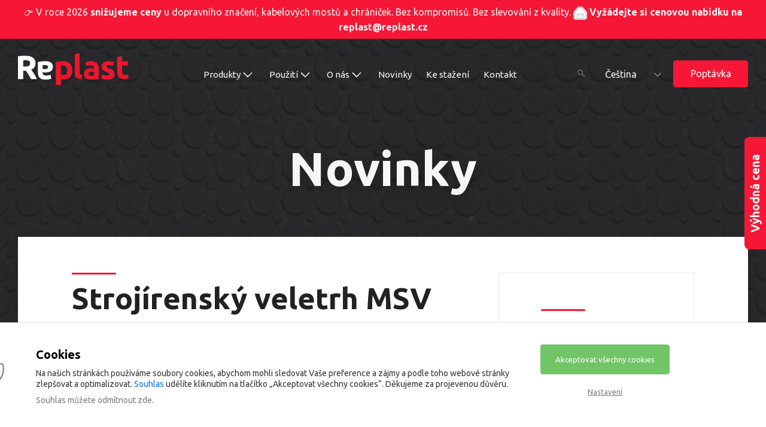

--- FILE ---
content_type: text/html; charset=UTF-8
request_url: https://www.replast.cz/novinky/strojirensky-veletrh-msv-brno-2019
body_size: 6930
content:
<!doctype html>
<html lang="cs">
<head>
    <meta charset="UTF-8">
                    <meta name="robots" content="index,follow"/>
    
    <meta name="viewport" content="width=device-width, initial-scale=1">
    <meta http-equiv="X-UA-Compatible" content="ie=edge">
    <meta name="format-detection" content="telephone=no">
    <meta name="author" content="NexGen IT s.r.o. (info@nexgen.cz)"/>

        <link rel="preconnect" href="https://fonts.gstatic.com" crossorigin>
    <link rel="preload" as="style" href="https://fonts.googleapis.com/css2?family=Ubuntu:ital,wght@0,300;0,400;0,500;0,700;1,300;1,400;1,500;1,700&display=swap">
    <link rel="stylesheet" href="https://fonts.googleapis.com/css2?family=Ubuntu:ital,wght@0,300;0,400;0,500;0,700;1,300;1,400;1,500;1,700&display=swap" media="print" onload="this.media='all'">
    <noscript>
        <link rel="stylesheet" href="https://fonts.googleapis.com/css2?family=Ubuntu:ital,wght@0,300;0,400;0,500;0,700;1,300;1,400;1,500;1,700&display=swap">
    </noscript>

    <link rel="stylesheet" href="/assets/theme/dist/all.min.css?v=20260119044636">
    <link rel="shortcut icon" href="/favicon.ico?v=20260119044636">

            <title>Strojírenský veletrh MSV Brno 2019 | REPLAST PRODUKT, spol. s.r.o.</title>
        <meta property="og:title" content="Strojírenský veletrh MSV Brno 2019 | REPLAST PRODUKT, spol. s.r.o."/>
                <meta name="description" content="">
        <meta property="og:description" content=""/>
                <meta name="keywords" content="">
        <meta property="og:type" content="website"/>

    <script src="/assets/theme/dist/node_modules/jquery.js?v=20260119044636"></script>
            <script src="https://maps.googleapis.com/maps/api/js?key=AIzaSyCum1BYvI1Q_rTE4iZpTjUSPH9j4cxUvqI"></script>
        <!-- Google Consent Mode -->
<script>
    window.dataLayer = window.dataLayer || [];
    function gtag() {
        dataLayer.push(arguments);
    }
    gtag('consent', 'default', {
        'ad_storage': 'denied',
        'analytics_storage': 'denied',
        'ad_user_data': 'denied',
        'ad_personalization': 'denied'
    });
</script>
<!-- Google Consent Mode --><!-- Global site tag (gtag.js) - Google Analytics -->
<script async src="https://www.googletagmanager.com/gtag/js?id=G-HQZNSVP413"></script>
<script>
    window.dataLayer = window.dataLayer || [];
    function gtag(){dataLayer.push(arguments);}
    gtag('js', new Date());

    gtag('config', 'G-HQZNSVP413');
</script>
<!-- End Global site tag (gtag.js) - Google Analytics --><!-- Google tag (gtag.js) -->
<script async src="https://www.googletagmanager.com/gtag/js?id=AW-961255449"></script>
<script>
    window.dataLayer = window.dataLayer || [];
    function gtag(){dataLayer.push(arguments);}
    gtag('js', new Date());

    gtag('config', 'AW-961255449');
</script>
<!-- End Google tag (gtag.js) --><!-- Google tag (gtag.js) -->
<script async src="https://www.googletagmanager.com/gtag/js?id=AW-16640378000"></script>
<script>
  window.dataLayer = window.dataLayer || [];
  function gtag(){dataLayer.push(arguments);}
  gtag('js', new Date());

      gtag('config', 'AW-16640378000');
</script>
</head>
<body data-body class="has-info">

    <div class="info">
        <p>👉 V roce 2026 <strong>snižujeme ceny</strong> u dopravního značení, kabelových mostů a chrániček. Bez kompromisů. Bez slevování z kvality.&nbsp;<img alt="mail" src="https://www.replast.cz/bundles/fosckeditor/plugins/smiley/images/envelope.png" style="height:23px; width:23px" title="mail" />&nbsp;<strong>Vyžádejte si cenovou nabídku na replast@replast.cz</strong></p>
    </div>

    
    <header class="header text-lg-center">

                    <div class="header__img header__img--others"></div>
        
        <div class="container">
            <div class="header__top">
                <a href="/" class="header__logo float-left"></a>

                <div class="header__right float-right">
                    <a href="/vyhledavani?s=" class="float-left"><span
                                class="ico ico--glass"></span></a>

                                            <div class="header__langs float-left">
                            <ul>
            
            <li>
            <a href="/novinky"
               class="active">Čeština</a>
        </li>
                                    <li>
                    <a href="/en/novinky">
                        English
                    </a>
                </li>
                                                <li>
                    <a href="/de/novinky">
                        Deutsch
                    </a>
                </li>
                        </ul>                        </div>
                    
                    <a href="/poptavkovy-formular"
                       class="button button--secondary float-left">Poptávka</a>
                </div>

                <span class="header__nav__hamburger js-nav-shower"></span>
                <nav class="header__nav nav js-nav">
                    <ul class="nav__ul">
                                                                                    <li  class="has-children">
                                    <a class="std-transition" href="/kategorie">Produkty</a>

                                                                            <ul class="nav__ul__submenu">
                                                                                            <li>
                                                    <div class="nav__item-with-image">
                                                                                                                    <img src="/fotogalerie/menu_mini/1-103.jpg" alt="Podlahové desky" class="nav__img"/>
                                                                                                                <a href="/kategorie/podlahove-desky" class="nav__ul__item ">Podlahové&nbspdesky</a>
                                                    </div>
                                                </li>
                                                                                            <li>
                                                    <div class="nav__item-with-image">
                                                                                                                    <img src="/fotogalerie/menu_mini/2-105.jpg" alt="Komponenty pro dopravní značení" class="nav__img"/>
                                                                                                                <a href="/kategorie/komponenty-pro-dopravni-znaceni" class="nav__ul__item ">Komponenty&nbsppro&nbspdopravní&nbspznačení</a>
                                                    </div>
                                                </li>
                                                                                            <li>
                                                    <div class="nav__item-with-image">
                                                                                                                    <img src="/fotogalerie/menu_mini/3-107.jpg" alt="Kabelové mosty a chráničky" class="nav__img"/>
                                                                                                                <a href="/kategorie/kabelove-mosty-a-chranicky" class="nav__ul__item ">Kabelové&nbspmosty&nbspa&nbspchráničky</a>
                                                    </div>
                                                </li>
                                                                                            <li>
                                                    <div class="nav__item-with-image">
                                                                                                                    <img src="/fotogalerie/menu_mini/4-109.jpg" alt="Pontonové desky" class="nav__img"/>
                                                                                                                <a href="/kategorie/pontonove-desky" class="nav__ul__item ">Pontonové&nbspdesky</a>
                                                    </div>
                                                </li>
                                                                                            <li>
                                                    <div class="nav__item-with-image">
                                                                                                                    <img src="/fotogalerie/menu_mini/5-111.jpg" alt="Podkládací kostky a ochranné rohy" class="nav__img"/>
                                                                                                                <a href="/kategorie/podkladaci-kostky-a-ochranne-rohy" class="nav__ul__item ">Podkládací&nbspkostky&nbspa&nbspochranné&nbsprohy</a>
                                                    </div>
                                                </li>
                                                                                            <li>
                                                    <div class="nav__item-with-image">
                                                                                                                    <img src="/fotogalerie/menu_mini/vsak1_-1113.jpg" alt="Vsakovací rošty" class="nav__img"/>
                                                                                                                <a href="/kategorie/vsakovaci-rosty" class="nav__ul__item ">Vsakovací&nbsprošty</a>
                                                    </div>
                                                </li>
                                                                                    </ul>
                                                                    </li>
                                                                                                                                                                                                                                                                            <li  class="has-children">
                                    <a class="std-transition" href="/pouziti">Použití</a>

                                                                            <ul class="nav__ul__submenu">
                                                                                            <li>
                                                    <div class="nav__item-with-image">
                                                                                                                    <img src="/fotogalerie/menu_mini/680f73d7530a2290970968-956.jpg" alt="Doprava a parkoviště" class="nav__img"/>
                                                                                                                <a href="/pouziti/doprava" class="nav__ul__item ">Doprava&nbspa&nbspparkoviště</a>
                                                    </div>
                                                </li>
                                                                                            <li>
                                                    <div class="nav__item-with-image">
                                                                                                                    <img src="/fotogalerie/menu_mini/67f4e385113af586795852-951.jpg" alt="Průmysl" class="nav__img"/>
                                                                                                                <a href="/pouziti/prumysl" class="nav__ul__item ">Průmysl</a>
                                                    </div>
                                                </li>
                                                                                            <li>
                                                    <div class="nav__item-with-image">
                                                                                                                    <img src="/fotogalerie/menu_mini/6808d71ab7e78523131323-952.jpg" alt="Stavebnictví" class="nav__img"/>
                                                                                                                <a href="/pouziti/stavebnictvi" class="nav__ul__item ">Stavebnictví</a>
                                                    </div>
                                                </li>
                                                                                            <li>
                                                    <div class="nav__item-with-image">
                                                                                                                    <img src="/fotogalerie/menu_mini/67f4e3857c82e315444270-955.jpg" alt="Sklady a garáže" class="nav__img"/>
                                                                                                                <a href="/pouziti/sklady-a-garaze" class="nav__ul__item ">Sklady&nbspa&nbspgaráže</a>
                                                    </div>
                                                </li>
                                                                                            <li>
                                                    <div class="nav__item-with-image">
                                                                                                                    <img src="/fotogalerie/menu_mini/680a15cba1ccf986798991-954.jpg" alt="Zemědělství a chov" class="nav__img"/>
                                                                                                                <a href="/pouziti/zemedelstvi-a-chov" class="nav__ul__item ">Zemědělství&nbspa&nbspchov</a>
                                                    </div>
                                                </li>
                                                                                            <li>
                                                    <div class="nav__item-with-image">
                                                                                                                    <img src="/fotogalerie/menu_mini/680b5b30d985e255036771-953.jpg" alt="Eventy a koncerty" class="nav__img"/>
                                                                                                                <a href="/pouziti/Eventy-a-koncerty" class="nav__ul__item ">Eventy&nbspa&nbspkoncerty</a>
                                                    </div>
                                                </li>
                                                                                            <li>
                                                    <div class="nav__item-with-image">
                                                                                                                    <img src="/fotogalerie/menu_mini/28042010748-3.jpg" alt="Bydlení a zahrada" class="nav__img"/>
                                                                                                                <a href="/pouziti/Bydleni-a-zahrada" class="nav__ul__item ">Bydlení&nbspa&nbspzahrada</a>
                                                    </div>
                                                </li>
                                                                                            <li>
                                                    <div class="nav__item-with-image">
                                                                                                                    <img src="/fotogalerie/menu_mini/684691a0a029c406674238-1099.jpg" alt="Obce a města" class="nav__img"/>
                                                                                                                <a href="/obce-a-mesta" class="nav__ul__item ">Obce&nbspa&nbspměsta</a>
                                                    </div>
                                                </li>
                                                                                            <li>
                                                    <div class="nav__item-with-image">
                                                                                                                    <img src="/fotogalerie/menu_mini/8598677b-c749-4927-8801-a2aa6d98e09a-1147.jpg" alt="Armáda a IZS" class="nav__img"/>
                                                                                                                <a href="/armada-a-izs" class="nav__ul__item ">Armáda&nbspa&nbspIZS</a>
                                                    </div>
                                                </li>
                                                                                    </ul>
                                                                    </li>
                                                                                                                                                                    <li  class="has-children">
                                    <a class="std-transition" href="/historie">O nás</a>

                                                                            <ul class="nav__ul__submenu">
                                                                                            <li>
                                                    <div class="nav__item-with-image">
                                                                                                                <a href="/reference" class="nav__ul__item ">Reference</a>
                                                    </div>
                                                </li>
                                                                                            <li>
                                                    <div class="nav__item-with-image">
                                                                                                                <a href="/oceneni" class="nav__ul__item ">Ocenění</a>
                                                    </div>
                                                </li>
                                                                                            <li>
                                                    <div class="nav__item-with-image">
                                                                                                                    <img src="/fotogalerie/menu_mini/28042010748-3.jpg" alt="Historie" class="nav__img"/>
                                                                                                                <a href="/historie" class="nav__ul__item ">Historie</a>
                                                    </div>
                                                </li>
                                                                                    </ul>
                                                                    </li>
                                                                                                                                                                    <li >
                                    <a class="std-transition" href="/novinky">Novinky</a>

                                                                            <ul class="nav__ul__submenu">
                                                                                    </ul>
                                                                    </li>
                                                                                                                                                                    <li >
                                    <a class="std-transition" href="/ke-stazeni">Ke stažení</a>

                                                                            <ul class="nav__ul__submenu">
                                                                                    </ul>
                                                                    </li>
                                                                                                                                                                    <li >
                                    <a class="std-transition" href="/kontakt">Kontakt</a>

                                                                            <ul class="nav__ul__submenu">
                                                                                    </ul>
                                                                    </li>
                                                                                                                                                                                                                                                                                                                                                                                                                                                                                                                                                            </ul>
                    <div class="nav__mobile">
                        <a href="./" class="nav__logo"></a>
                        <a href="#" class="nav__close js-nav-hidder"></a>

                        <p>
                            <a href="/poptavkovy-formular"
                               class="button button--primary button--invert--invoice">Poptávka</a>
                        </p>

                                                    <div class="nav__langs js-nav-langs">
                                <ul>
            
            <li>
            <a href="/novinky"
               class="active">Čeština</a>
        </li>
                                    <li>
                    <a href="/en/novinky">
                        English
                    </a>
                </li>
                                                <li>
                    <a href="/de/novinky">
                        Deutsch
                    </a>
                </li>
                        </ul>                            </div>
                        
                        <form action="/" class="nav__form">
                            <input type="text" placeholder="Vyhledat" name="s"/>
                            <input type="submit"/>
                        </form>
                    </div>
                </nav>
            </div>

            <div class="header__middle">
                                                                <h1 class="header__title header__title--subpage-v2">Novinky</h1>
                                                </div>

                    </div>
    </header>


    <section class="text">
        <div class="container container--middle">
            <div class="white-box white-box--p60">
                <div class="row">
                    <div class="col-md-8">

                                                    <h2 class="text__title text-left mt-0 mb-4">Strojírenský veletrh MSV Brno 2019</h2>
                        
                                                    <p class="std"><p>Strojírenský veletrh v Brně se blíží.</p>
<p>Přijďte nás navštívit na náš stánek <strong>č. 46 v pavilonu A2 od 7. do 11. 10. 2019</strong>.</p>
<p>Budeme se na Vás těšit.</p>
<p>Tým Replast 🙂</p>
</p>
                        
                        
                                                    <p><a href="/novinky"
                                  class="button button--primary button--ico-left">Zpět na novinky</a>
                            </p>
                        
                    </div>

                    <div class="col-md-4">
                        <div class="news-list">
                            <h2 class="text__title text__title--mini text-left mt-0">Další novinky</h2>

                            <ul>
                                                                                                            <li><a href="/novinky/novy-rok-lepsi-ceny">♻️ Nový rok. Lepší ceny.</a></li>
                                                                                                                                                <li><a href="/novinky/vesele-vanoce">🎄 Veselé Vánoce 🎄</a></li>
                                                                                                                                                <li><a href="/novinky/puzzle-desky-fitness-podlaha-co-zvladne-kazdy-napor">🧩Puzzle desky - fitness podlaha, co zvládne každý nápor 💪</a></li>
                                                                                                                                                <li><a href="/novinky/lyzarska-sezona-se-blizi-jste-pripraveni">🏔️ Lyžařská sezóna se blíží – jste připraveni? ⛷️</a></li>
                                                                                                                                                <li><a href="/novinky/nase-zpomalovaci-polstare-o-20-levneji">🔥 Naše zpomalovací polštáře o 20 % levněji! 🔥</a></li>
                                                                                                                                                <li><a href="/novinky/vybaveni-pro-armadu">Vybavení pro armádu</a></li>
                                                                                                                                                <li><a href="/novinky/silnicni-konference-2025">Silniční konference 2025</a></li>
                                                                                                                                                <li><a href="/novinky/32-let-cinnosti-replastu-278-400-tun-zrecyklovaneho-pvc">32 let  Replastu = 278 400 tun zrecyklovaného PVC</a></li>
                                                                                                                                                <li><a href="/novinky/mnichov-viden-pariz-a-jeste-dal">Mnichov, Vídeň, Paříž...a ještě dál</a></li>
                                                                                                                                                <li><a href="/novinky/leto-je-tu-a-s-nim-sezona-festivalu-a-koncertu">Léto je tu a s ním sezóna festivalů a koncertů!</a></li>
                                                                                                                                                <li><a href="/novinky/novy-vjezd-a-parkovaci-stani-stop-nudnym-betonovym-kosktam">Nový vjezd a parkovací stání? Stop nudným betonovým kosktám!</a></li>
                                                                                                                                                                                                                                                                                                                                                                                                                                                                                                                                                                                                                                                                                                                                                                                                                                                                                                                                                                                                                                                                                                                                                                                                                                                                                                                                                                                                                                                                                                                                                                                                                                                                                                                                                                                                                                                                                                                                                                                                                                                                                                                                                                                                                                                                                                                                                                                                                                                                                                                                                                                                                                                                                                                                                                                                                                                                                                                                                                                                                                                                                                                                                                                                                                                                                    </ul>

                                                            <p><a href="/novinky"
                                      class="button button--secondary">Všechny novinky</a></p>
                                                    </div>
                    </div>
                </div>
            </div>
        </div>
    </section>
    <script>
        $(document).ready(function() {
            $("[data-fancybox]").fancybox({
                buttons: [
                    "zoom",
                    "slideShow",
                    "fullScreen",
                    "close"
                ],
                loop: true,
                protect: true
            });
        });
    </script>

            <section class="text text--white-bg pt-3 mt-5 p-b-90" id="kontakt">
    <h2 class="text__title text-center mb-md-5">Kontaktujte nás</h2>
    <div class="container">
        <div class="row">
            <div class="col-md-6 mt-4">
                <div class="contact text-center">
                    <h3 class="contact__title">Napište nám mail nebo nám zavolejte</h3>
                                            <p class="contact__ico contact__ico--phone">
                            Telefon:
                            <strong>+420 371 108 284</strong>
                        </p>
                                        <br/>
                                            <p class="contact__ico contact__ico--email">
                            E-mail:
                            <strong>
                                <a href="mailto:replast@replast.cz">
                                    replast@replast.cz
                                </a>
                            </strong>
                        </p>
                                    </div>
            </div>

            <div class="col-md-6 mt-4">
    <h3 class="contact__title">Kontaktní formulář</h3>

    <form name="contact_form" method="post" action="/cs/contact-form/cs_27">

    <div class="row">
        <div class="col-sm-6">
            <label for="contact_form_name" class="required">Jméno:</label>
            <input type="text" id="contact_form_name" name="contact_form[name]" required="required" class="form__input" />
        </div>
        <div class="col-sm-6">
            <label for="contact_form_email" class="required">E-mail:</label>
            <input type="email" id="contact_form_email" name="contact_form[email]" required="required" class="form__input" />
        </div>
    </div>

    <label for="contact_form_text" class="required">Zpráva:</label>
    <textarea id="contact_form_text" name="contact_form[text]" required="required" rows="5" class="form__textarea"></textarea>


    <div class="form__box">
        <input type="checkbox" id="contact_form_agree" name="contact_form[agree]" required="required" class="form__checkbox" value="1" />
        <label for="contact_form_agree">
            Souhlasím a byl jsem informován o <a
                    href='/zasady-ochrany-osobnich-udaju'
                    target='_blank'>zásadách zpracování osobních údajů.</a>
        </label>
    </div>

    <input type="hidden" id="contact_form_antispam" name="contact_form[antispam]" value="Spam shall not pass" />

    <script type="text/javascript">
        $(document).ready(function () {
            $("#contact_form_antispam").val("antispam");
        });
    </script>

    <br/> <br/>

    <button type="submit" id="contact_form_save" name="contact_form[save]" class="button button--secondary">Odeslat</button>
    <input type="hidden" id="contact_form__token" name="contact_form[_token]" value="81a4e60900addb24d1f0f.NJVxFBEnSGwGX_CCGpkpYnQOoEbR19CHCGHDTw_V1VQ.QfgBZX9hOxRzcrPNN9wQOBN-9AOeoYLybAqwC2a-rWAN-yhWYG4eWmw9wA" /></form>

</div>
        </div>
    </div>
</section>    
            <div class="side-banner" data-side-banner>
            <button class="side-banner__btn" data-side-banner-btn>
                Výhodná cena
            </button>
            <div class="side-banner__content">
                                    <h2 class="side-banner__content__name">
                        Výhodná cena
                    </h2>
                                                    <div class="side-banner__content__text">
                        <p>Rozšířili jsme naši výrobu o novou výrobní technologii, která nám umožňuje nejen uspokojit větší množství zakázek, &nbsp;ale také nabídnout levnější a ještě kvalitnější výrobky.</p>
                    </div>
                                                    <a href="https://www.replast.cz/kategorie/male-1200-x-800#produkty" class="side-banner__content__link"
                       target="_self">Více</a>
                            </div>
        </div>
    
    <section class="map">
    <div class="map__preview">
        <button class="button button--primary" onclick="$(this).parent().fadeOut(); initialize();">
            Načíst mapu
        </button>
    </div>

    <div class="container">
        <div class="map__content">
            <h2 class="map__title">Najdete nás na adrese:</h2>
            <address class="map__text">
                Ke Karlovu 1099/21, 301 00 Plzeň
            </address>
            <a target="_blank" href="https://www.google.com/maps/place/REPLAST+PRODUKT,+spol.+s+r.o./@49.7322112,13.3281907,17z/data=!3m1!4b1!4m5!3m4!1s0x470aeded9e1d0767:0x8415cddf8bd99bad!8m2!3d49.7322078!4d13.3303794"
               class="button button--secondary">Zobrazit na mapě</a>
        </div>
    </div>

    <div id="google-map"></div>
</section>

<script>
    const g_styles = [
        {
            "stylers": [
                {"invert_lightness": true},
                {"saturation": -100},
                {"gamma": 0.7}
            ]
        },
        {
            "featureType": "administrative.country",
            "stylers": [
                {"invert_lightness": true},
                {"weight": 3.5},
                {"hue": "#ffdd00"},
                {"color": "#ccc193"}
            ]
        }
    ];

    function initialize() {

        const myLatlng = new google.maps.LatLng(49.732, 13.3304);
        const image = '/assets/theme/dist/img/gmaps_point.png?v=20260119044636';

        const mapOptions = {
            center: new google.maps.LatLng(49.7324095, 13.35),
            zoom: 14,
            styles: g_styles
        };
        const map = new google.maps.Map(document.getElementById("google-map"),
            mapOptions);

        const marker = new google.maps.Marker({
            position: myLatlng,
            map: map,
            title: 'Zde se nacházíme',
            icon: image
        });

    }
</script>    <footer class="footer clearfix">
        <div class="container">
            <div class="row">
                <div class="col-lg-3 col-md-6">
                    <span class="footer__logo-wrap">
                        <img src="/assets/theme/dist/img/logo.svg?v=20260119044636" class="footer__logo" alt=""/>
                    </span>
                </div>

                <div class="col-lg-3 col-md-6">
                    <address class="footer__text">
                        <strong>REPLAST PRODUKT, spol. s.r.o.</strong><br/>
                        Ke Karlovu 1099/21, 301 00 Plzeň<br/>
                        IČO: 25245945<br/>
                        DIČ: CZ25245945
                    </address>
                </div>

                <div class="col-lg-3 col-md-6">
                    <p class="footer__text">
                                                    Tel.: +420 371 108 284<br>
                                                                            E-mail: <a
                                href="mailto:replast@replast.cz<">replast@replast.cz</a>
                            <br>
                                                <div class="footer__socials__icon">
                                                    <a class="footer__socials icon icon__facebook"
                               href="https://www.facebook.com/replastprodukt"
                               target="_blank"></a>
                                                                            <a class="footer__socials icon icon__instagram"
                               href="https://www.instagram.com/replastplzen/"
                               target="_blank"></a>
                                                                            <a class="footer__socials icon icon__linkedin"
                               href="https://www.linkedin.com/company/replast-produkt-spol-s-r-o"
                               target="_blank"></a>
                                                                            <a class="footer__socials icon icon__youtube"
                               href="https://www.youtube.com/@Replastprodukt"
                               target="_blank"></a>
                                            </div>
                    </p>

                </div>

                <div class="col-lg-3 col-md-6">
                    <p class="text-md-right">
                        <a href="/poptavkovy-formular"
                           class="button button--secondary button--transparent">Poptávka</a>
                        <br><br>
                                                    <a href="/obchodni-podminky">Obchodní podmínky</a><br>
                                                    <a href="/zasady-ochrany-osobnich-udaju">Zásady ochrany osobních údajů</a><br>
                                                    <a href="/informace-o-cookies">Informace o cookies</a><br>
                                            </p>
                </div>
            </div>
            <hr/>
            <p class="float-left footer__bottom">&copy; 2026 Replast s.r.o</p>
            <p class="float-right footer__bottom">
                <a href="https://www.nexgen.cz" target="_blank"
                   title="NexGen IT, s.r.o. - Webdesign, SEO, 3D grafika, Vizualizace, DTP, České Budějovice">
                    Webdesign by NexGen IT
                </a>
            </p>
        </div>
    </footer>

    <script>

    </script>


<script src="/bundles/fosjsrouting/js/router.js?v=20260119044636"></script>
<script src="/js/routing?callback=fos.Router.setData"></script>
<script src="/assets/theme/dist/node_modules/bootstrap.js?v=20260119044636"></script>
<script src="/assets/theme/dist/node_modules/slick.js?v=20260119044636"></script>
<script src="/assets/theme/dist/node_modules/fancybox.umd.js?v=20260119044636"></script>
<script src="/assets/theme/dist/all.min.js?v=20260119044636"></script>

    <script type="application/javascript">
        let cookieSetting = {
            'var': {'CONSENT_LINK': '/informace-o-cookies'}
        }
    </script>
<script src="https://cookie.nexgen.cz/dist/cookie.min.js"></script>
</body>
</html>


--- FILE ---
content_type: application/javascript
request_url: https://www.replast.cz/js/routing?callback=fos.Router.setData
body_size: 206
content:
/**/fos.Router.setData({"base_url":"","routes":{"base_remove_file":{"tokens":[["text","\/admin\/removeFile"]],"defaults":[],"requirements":[],"hosttokens":[],"methods":[],"schemes":[]},"base_add_file":{"tokens":[["text","\/admin\/addFile"]],"defaults":[],"requirements":[],"hosttokens":[],"methods":[],"schemes":[]}},"prefix":"","host":"www.replast.cz","port":"","scheme":"https","locale":"cs"});

--- FILE ---
content_type: image/svg+xml
request_url: https://www.replast.cz/assets/theme/dist/img/icon/glass.svg
body_size: 1897
content:
<svg width="13px" height="13px" viewBox="0 0 13 13" version="1.1" xmlns="http://www.w3.org/2000/svg" xmlns:xlink="http://www.w3.org/1999/xlink">
    <!-- Generator: Sketch 49 (51002) - http://www.bohemiancoding.com/sketch -->
    <desc>Created with Sketch.</desc>
    <defs>
        <path d="M10.1751698,2.40217391 C7.80533288,2.40217391 5.87897418,4.35625 5.87897418,6.73994565 C5.87897418,7.75163043 6.22544158,8.66630435 6.7936481,9.41467391 L2.71919158,13.5445652 C2.48359375,13.7940217 2.48359375,14.1820652 2.71919158,14.417663 C2.84391984,14.5423913 2.99636549,14.5978261 3.14881114,14.5978261 C3.31511549,14.5978261 3.46756114,14.5423913 3.5922894,14.417663 L7.66674592,10.2877717 C8.3735394,10.8005435 9.23277853,11.0915761 10.1613111,11.0915761 C12.5311481,11.0915761 14.4575068,9.1375 14.4575068,6.75380435 C14.4575068,4.3701087 12.5450068,2.40217391 10.1751698,2.40217391 Z M10.1751698,9.99673913 C8.41511549,9.99673913 6.98766984,8.54157609 6.98766984,6.75380435 C6.98766984,4.96603261 8.41511549,3.51086957 10.1751698,3.51086957 C11.9352242,3.51086957 13.3626698,4.96603261 13.3626698,6.75380435 C13.3626698,8.54157609 11.9352242,9.99673913 10.1751698,9.99673913 Z" id="path-1"></path>
    </defs>
    <g id="Symbols" stroke="none" stroke-width="1" fill="none" fill-rule="evenodd">
        <g id="prvky/menu" transform="translate(-1263.000000, -25.000000)">
            <g id="Menu">
                <g id="icon/search" transform="translate(1261.000000, 23.000000)">
                    <mask id="mask-2" fill="white">
                        <use xlink:href="#path-1"></use>
                    </mask>
                    <g id="color/dark-grey" mask="url(#mask-2)" fill="#838383" fill-rule="evenodd">
                        <rect id="Rectangle" x="0" y="0" width="17" height="17"></rect>
                    </g>
                </g>
            </g>
        </g>
    </g>
</svg>

--- FILE ---
content_type: application/javascript
request_url: https://www.replast.cz/assets/theme/dist/all.min.js?v=20260119044636
body_size: 2190
content:
"use strict";function get_scrollTop(){return $("html").scrollTop()?$("html").scrollTop():$("body").scrollTop()?$("body").scrollTop():0}function nav_init(){var t;$(".js-nav-shower").on("click",function(){$("html,body").css("overflow","hidden"),$(".js-nav").slideDown()}),$(".js-nav-hidder").on("click",function(){$("html,body").css("overflow","auto"),$(".js-nav").slideUp()}),window.matchMedia("(max-width: 1120px)").matches&&(t=$(".js-nav-langs"),$(".js-nav-langs a").on("click",function(e){t.hasClass("js-nav-langs-clicked")||(e.preventDefault(),t.stop().animate({height:"120px"},300,function(){t.addClass("js-nav-langs-clicked")}))}),$(document).on("click",function(e){t.is(e.target)||0!==t.has(e.target).length||t.hasClass("js-nav-langs-clicked")&&t.stop().animate({height:"40px"},300,function(){t.removeClass("js-nav-langs-clicked")})}))}function side_banner_init(){$("[data-side-banner-btn]").on("click",function(e){e.preventDefault(),$("[data-side-banner]").toggleClass("is-active")})}function slick_init(){function s(){var e=$(".slick-active .reference__item__img").data("url");$(".reference__image").parent().append('<div class="reference__image" style="background-image:url('+e+');position: absolute;top:0;left: 0;width: 100%;height:100%;opacity:0;"></div>'),$(".reference__image:last-child").animate({opacity:1},400)}$(".slick").slick({dots:!1}),s(),$(".reference__pager__left").on("click",function(){return $(".slick").slick("slickPrev"),!1}),$(".reference__pager__right").on("click",function(){return $(".slick").slick("slickNext"),!1}),$(".reference__dots a").on("click",function(){return $(".slick").slick("slickGoTo",$(this).parent().index()),!1}),$(".slick").on("afterChange",function(e,t,n){$(".reference__dots a").removeClass("is-active"),$(".reference__dots li:nth-child("+(n+1)+") a").addClass("is-active"),s()})}function rendered(){}function startRender(){requestAnimationFrame(rendered)}function loaded(){requestAnimationFrame(startRender)}function isMobile(){return window.matchMedia("(max-width: 1049px)").matches}function scrolling(){}function resizing(){}$(function(){var n,s=$(".nav__ul li.has-children");function l(){return 1120<window.innerWidth}function e(){l()&&(s.removeClass("mobile-submenu-open"),$(".nav__ul__submenu").removeAttr("style"))}s.each(function(){var e=$(this),t=e.children(".nav__ul__submenu");e.on("mouseenter",function(){l()&&(clearTimeout(n),e.addClass("menu-active"),t.addClass("show"))}),e.on("mouseenter",function(){l()&&(clearTimeout(n),s.not(e).removeClass("menu-active").children(".nav__ul__submenu").removeClass("show"),e.addClass("menu-active"),t.addClass("show"))}),t.on("mouseenter",function(){l()&&clearTimeout(n)}),t.on("mouseleave",function(){l()&&(n=setTimeout(function(){e.removeClass("menu-active"),t.removeClass("show")},300))})}),s.each(function(){var t=$(this),e=t.children("a"),n=t.children(".nav__ul__submenu");e.on("click",function(e){l()||t.hasClass("mobile-submenu-open")||(e.preventDefault(),s.not(t).removeClass("mobile-submenu-open").children(".nav__ul__submenu").slideUp(),t.addClass("mobile-submenu-open"),n.stop(!0,!0).slideDown())})}),$(window).on("resize",e),e(),$(document).on("touchstart",function(e){l()&&0===$(e.target).closest(".nav__ul").length&&($(".nav__ul__submenu").removeClass("show"),s.removeClass("menu-active"))})}),$(document).ready(function(){nav_init(),slick_init(),side_banner_init(),$("select#product").niceSelect()}),$(window).on("load",function(){}),$(document).on("scroll",scrolling),$(window).resize(resizing),function(u){u.fn.niceSelect=function(e){return"string"==typeof e?"update"==e?this.each(function(){var e=u(this),t=u(this).next(".select"),n=t.hasClass("open");t.length&&(t.remove(),s(e),n)&&e.next().trigger("click")}):"destroy"==e?(this.each(function(){var e=u(this),t=u(this).next(".select");t.length&&(t.remove(),e.css("display",""))}),0==u(".select").length&&u(document).off(".nice_select")):console.log('Method "'+e+'" does not exist.'):(this.hide(),this.each(function(){var e=u(this);e.next().hasClass("select")||s(e)}),u(document).off(".select"),u(document).on("click.select",".select",function(e){var t=u(this);u(".select").not(t).removeClass("open"),t.toggleClass("open"),t.hasClass("open")?(t.find(".select__option"),t.find(".focus").removeClass("focus"),t.find(".selected").addClass("focus")):t.focus()}),u(document).on("click.select",function(e){0===u(e.target).closest(".select").length&&u(".select").removeClass("open").find(".select__option")}),u(document).on("click.select",".select .select__option:not(.disabled)",function(e){var t=u(this),n=t.closest(".select"),s=(n.find(".selected").removeClass("selected"),t.addClass("selected"),t.data("display")||t.text()),l=t.data("input")||!1,a=t.data("input-value")||"",i=t.data("input-placeholder")||"";n.find(".select__current").text(s),l&&n.find(".select__current").html("<label>"+i+"</label><input type='number' name='"+l+"' placeholder='"+s+"' value='"+a+"' class='select__input'>"),n.prev("select").val(t.data("value")).trigger("change")}),u(document).on("keydown.select",".select",function(e){var t,n=u(this),s=u(n.find(".focus")||n.find(".select__list .select__option.selected"));if(32==e.keyCode||13==e.keyCode)return(n.hasClass("open")?s:n).trigger("click"),!1;if(40==e.keyCode)return n.hasClass("open")?0<(t=s.nextAll(".select__option:not(.disabled)").first()).length&&(n.find(".focus").removeClass("focus"),t.addClass("focus")):n.trigger("click"),!1;if(38==e.keyCode)return n.hasClass("open")?0<(t=s.prevAll(".select__option:not(.disabled)").first()).length&&(n.find(".focus").removeClass("focus"),t.addClass("focus")):n.trigger("click"),!1;if(27==e.keyCode)n.hasClass("open")&&n.trigger("click");else if(9==e.keyCode&&n.hasClass("open"))return!1}),(e=document.createElement("a").style).cssText="pointer-events:auto","auto"!==e.pointerEvents&&u("html").addClass("no-csspointerevents")),this;function s(e){e.after(u("<div></div>").addClass("select").addClass(e.attr("class")||"").addClass(e.attr("disabled")?"disabled":"").attr("tabindex",e.attr("disabled")?null:"0").html('<span class="select__current"></span><ul class="select__list"></ul>'));var d=e.next(),t=e.find("option"),e=e.find("option:selected");d.find(".select__current").html(e.data("display")||e.text()),t.each(function(e){var t=u(this),n=t.data("display"),s=t.data("style"),l=t.attr("class"),a=t.data("tip"),i=t.data("img"),c=t.data("input")||!1,o=t.data("input-value")||"",r=t.data("input-placeholder")||"";d.find("ul").append(u("<li></li>").attr("data-value",t.val()).attr("data-display",n||null).attr("data-input",c||null).attr("data-input-value",o||null).attr("data-input-placeholder",r||null).attr("style",s||null).attr("class",l||null).addClass("select__option"+(t.is(":selected")?" selected":"")+(t.is(":disabled")?" disabled":"")).html(function(){var e="";return i&&(e+='<img src="'+i+'"> '),e+=t.text(),a&&(e+=" <span>"+a+"</span>"),e})),c&&t.is(":selected")&&d.find(".select__current").html("<label>"+r+"</label><input type='number' name='"+c+"' value='"+o+"' placeholder='"+t.text()+"' class='select__input'>")})}}}(jQuery);

--- FILE ---
content_type: image/svg+xml
request_url: https://www.replast.cz/assets/theme/dist/img/icon/icon/replast-facebook.svg
body_size: 473
content:
<svg xmlns="http://www.w3.org/2000/svg" width="19.37" height="32.3" viewBox="0 0 19.37 32.3">
  <defs>
    <style>
      .cls-1 {
      fill: #7D7D7D;
      fill-rule: evenodd;
      }
    </style>
  </defs>
  <path id="f" class="cls-1" d="M4435.68,10969.5v-2.6a3.21,3.21,0,0,1,3.53-3.3,17.452,17.452,0,0,1,3.11.3l0.92-5.6a18.987,18.987,0,0,0-5.41-.8c-5.21,0-8.95,3.7-8.95,9.5v2.5h-5v5.8h5v14.6h6.8v-14.6h7.19v-5.8h-7.19Z" transform="translate(-4423.88 -10957.5)"/>
</svg>


--- FILE ---
content_type: application/javascript
request_url: https://www.replast.cz/assets/theme/dist/node_modules/bootstrap.js?v=20260119044636
body_size: 13430
content:
!function(t,e){"object"==typeof exports&&"undefined"!=typeof module?e(exports,require("jquery"),require("popper.js")):"function"==typeof define&&define.amd?define(["exports","jquery","popper.js"],e):e(t.bootstrap={},t.jQuery,t.Popper)}(this,function(t,e,o){"use strict";function R(t,e){for(var n=0;n<e.length;n++){var i=e[n];i.enumerable=i.enumerable||!1,i.configurable=!0,"value"in i&&(i.writable=!0),Object.defineProperty(t,i.key,i)}}function r(t,e,n){e&&R(t.prototype,e),n&&R(t,n)}function l(){return(l=Object.assign||function(t){for(var e=1;e<arguments.length;e++){var n,i=arguments[e];for(n in i)Object.prototype.hasOwnProperty.call(i,n)&&(t[n]=i[n])}return t}).apply(this,arguments)}e=e&&e.hasOwnProperty("default")?e.default:e,o=o&&o.hasOwnProperty("default")?o.default:o;i=e,x=!1,a={TRANSITION_END:"bsTransitionEnd",getUID:function(t){for(;t+=~~(1e6*Math.random()),document.getElementById(t););return t},getSelectorFromElement:function(t){var e=t.getAttribute("data-target");"#"===(e=e&&"#"!==e?e:t.getAttribute("href")||"").charAt(0)&&(t=e,e=t="function"==typeof i.escapeSelector?i.escapeSelector(t).substr(1):t.replace(/(:|\.|\[|\]|,|=|@)/g,"\\$1"));try{return 0<i(document).find(e).length?e:null}catch(t){return null}},reflow:function(t){return t.offsetHeight},triggerTransitionEnd:function(t){i(t).trigger(x.end)},supportsTransitionEnd:function(){return Boolean(x)},isElement:function(t){return(t[0]||t).nodeType},typeCheckConfig:function(t,e,n){for(var i in n)if(Object.prototype.hasOwnProperty.call(n,i)){var s=n[i],o=e[i],o=o&&a.isElement(o)?"element":{}.toString.call(o).match(/\s([a-zA-Z]+)/)[1].toLowerCase();if(!new RegExp(s).test(o))throw new Error(t.toUpperCase()+': Option "'+i+'" provided type "'+o+'" but expected type "'+s+'".')}}},x=("undefined"==typeof window||!window.QUnit)&&{end:"transitionend"},i.fn.emulateTransitionEnd=U,a.supportsTransitionEnd()&&(i.event.special[a.TRANSITION_END]={bindType:x.end,delegateType:x.end,handle:function(t){if(i(t.target).is(this))return t.handleObj.handler.apply(this,arguments)}});var i,x,a,c=a;function U(t){var e=this,n=!1;return i(this).one(a.TRANSITION_END,function(){n=!0}),setTimeout(function(){n||a.triggerTransitionEnd(e)},t),this}W="alert",xn="."+(K="bs.alert"),M=(s=e).fn[W],Q={CLOSE:"close"+xn,CLOSED:"closed"+xn,CLICK_DATA_API:"click"+xn+".data-api"},B="alert",F="fade",V="show",n=function(){function i(t){this._element=t}var t=i.prototype;return t.close=function(t){t=t||this._element;t=this._getRootElement(t);this._triggerCloseEvent(t).isDefaultPrevented()||this._removeElement(t)},t.dispose=function(){s.removeData(this._element,K),this._element=null},t._getRootElement=function(t){var e=c.getSelectorFromElement(t),n=!1;return n=(n=e?s(e)[0]:n)||s(t).closest("."+B)[0]},t._triggerCloseEvent=function(t){var e=s.Event(Q.CLOSE);return s(t).trigger(e),e},t._removeElement=function(e){var n=this;s(e).removeClass(V),c.supportsTransitionEnd()&&s(e).hasClass(F)?s(e).one(c.TRANSITION_END,function(t){return n._destroyElement(e,t)}).emulateTransitionEnd(150):this._destroyElement(e)},t._destroyElement=function(t){s(t).detach().trigger(Q.CLOSED).remove()},i._jQueryInterface=function(n){return this.each(function(){var t=s(this),e=t.data(K);e||(e=new i(this),t.data(K,e)),"close"===n&&e[n](this)})},i._handleDismiss=function(e){return function(t){t&&t.preventDefault(),e.close(this)}},r(i,null,[{key:"VERSION",get:function(){return"4.0.0"}}]),i}(),s(document).on(Q.CLICK_DATA_API,'[data-dismiss="alert"]',n._handleDismiss(new n)),s.fn[W]=n._jQueryInterface,s.fn[W].Constructor=n,s.fn[W].noConflict=function(){return s.fn[W]=M,n._jQueryInterface};var s,W,K,M,Q,B,F,V,n,h,Y,q,z,Z,J,$,G,X,tt,et,nt,u,d,it,f,st,ot,rt,at,lt,ht,ct,g,ut,_,dt,ft,gt,_t,mt,pt,vt,Et,yt,Ct,Tt,bt,m,It,wt,At,Dt,St,Nt,p,Ot,kt,Pt,jt,Ht,Lt,Rt,xt,v,Ut,Wt,E,Kt,Mt,y,Qt,C,Bt,Ft,Vt,Yt,qt,zt,Zt,Jt,$t,Gt,Xt,te,ee,ne,ie,se,oe,re,T,b,ae,le,I,he,ce,ue,w,de,fe,ge,_e,me,pe,ve,Ee,ye,Ce,Te,A,D,be,S,Ie,we,Ae,De,Se,Ne,Oe,ke,Pe,je,He,Le,Re,xe,Ue,We,Ke,Me,N,Qe,Be,O,Fe,Ve,Ye,qe,ze,Ze,Je,$e,Ge,Xe,tn,k,P,en,nn,sn,on,rn,an,ln,hn,cn,un,dn,fn,gn,_n,mn,pn,vn,En,yn,Cn,j,Tn,bn,In,wn,An,Dn,Sn,Nn,On,kn,Pn,jn,Hn,Ln,Rn,xn=n,Un=(Y="button",H="."+(q="bs.button"),Un=".data-api",z=(h=e).fn[Y],Z="active",J="btn",Wn='[data-toggle^="button"]',G='[data-toggle="buttons"]',X="input",tt=".active",et=".btn",H={CLICK_DATA_API:"click"+H+Un,FOCUS_BLUR_DATA_API:($="focus")+H+Un+" blur"+H+Un},nt=function(){function n(t){this._element=t}var t=n.prototype;return t.toggle=function(){var t=!0,e=!0,n=h(this._element).closest(G)[0];if(n){var i,s=h(this._element).find(X)[0];if(s){if("radio"===s.type&&(s.checked&&h(this._element).hasClass(Z)?t=!1:(i=h(n).find(tt)[0])&&h(i).removeClass(Z)),t){if(s.hasAttribute("disabled")||n.hasAttribute("disabled")||s.classList.contains("disabled")||n.classList.contains("disabled"))return;s.checked=!h(this._element).hasClass(Z),h(s).trigger("change")}s.focus(),e=!1}}e&&this._element.setAttribute("aria-pressed",!h(this._element).hasClass(Z)),t&&h(this._element).toggleClass(Z)},t.dispose=function(){h.removeData(this._element,q),this._element=null},n._jQueryInterface=function(e){return this.each(function(){var t=h(this).data(q);t||(t=new n(this),h(this).data(q,t)),"toggle"===e&&t[e]()})},r(n,null,[{key:"VERSION",get:function(){return"4.0.0"}}]),n}(),h(document).on(H.CLICK_DATA_API,Wn,function(t){t.preventDefault();t=t.target;h(t).hasClass(J)||(t=h(t).closest(et)),nt._jQueryInterface.call(h(t),"toggle")}).on(H.FOCUS_BLUR_DATA_API,Wn,function(t){var e=h(t.target).closest(et)[0];h(e).toggleClass($,/^focus(in)?$/.test(t.type))}),h.fn[Y]=nt._jQueryInterface,h.fn[Y].Constructor=nt,h.fn[Y].noConflict=function(){return h.fn[Y]=z,nt._jQueryInterface},nt),Wn=(d="carousel",f="."+(it="bs.carousel"),H=".data-api",st=(u=e).fn[d],ot={interval:5e3,keyboard:!0,slide:!1,pause:"hover",wrap:!0},rt={interval:"(number|boolean)",keyboard:"boolean",slide:"(boolean|string)",pause:"(string|boolean)",wrap:"boolean"},at="next",lt="prev",ht="left",ct="right",g={SLIDE:"slide"+f,SLID:"slid"+f,KEYDOWN:"keydown"+f,MOUSEENTER:"mouseenter"+f,MOUSELEAVE:"mouseleave"+f,TOUCHEND:"touchend"+f,LOAD_DATA_API:"load"+f+H,CLICK_DATA_API:"click"+f+H},ut="carousel",_="active",dt="slide",ft="carousel-item-right",gt="carousel-item-left",_t="carousel-item-next",mt="carousel-item-prev",pt=".active",vt=".active.carousel-item",Et=".carousel-item",yt=".carousel-item-next, .carousel-item-prev",Ct=".carousel-indicators",H="[data-slide], [data-slide-to]",Tt='[data-ride="carousel"]',bt=function(){function s(t,e){this._items=null,this._interval=null,this._activeElement=null,this._isPaused=!1,this._isSliding=!1,this.touchTimeout=null,this._config=this._getConfig(e),this._element=u(t)[0],this._indicatorsElement=u(this._element).find(Ct)[0],this._addEventListeners()}var t=s.prototype;return t.next=function(){this._isSliding||this._slide(at)},t.nextWhenVisible=function(){!document.hidden&&u(this._element).is(":visible")&&"hidden"!==u(this._element).css("visibility")&&this.next()},t.prev=function(){this._isSliding||this._slide(lt)},t.pause=function(t){t||(this._isPaused=!0),u(this._element).find(yt)[0]&&c.supportsTransitionEnd()&&(c.triggerTransitionEnd(this._element),this.cycle(!0)),clearInterval(this._interval),this._interval=null},t.cycle=function(t){t||(this._isPaused=!1),this._interval&&(clearInterval(this._interval),this._interval=null),this._config.interval&&!this._isPaused&&(this._interval=setInterval((document.visibilityState?this.nextWhenVisible:this.next).bind(this),this._config.interval))},t.to=function(t){var e=this,n=(this._activeElement=u(this._element).find(vt)[0],this._getItemIndex(this._activeElement));t>this._items.length-1||t<0||(this._isSliding?u(this._element).one(g.SLID,function(){return e.to(t)}):n===t?(this.pause(),this.cycle()):(n=n<t?at:lt,this._slide(n,this._items[t])))},t.dispose=function(){u(this._element).off(f),u.removeData(this._element,it),this._items=null,this._config=null,this._element=null,this._interval=null,this._isPaused=null,this._isSliding=null,this._activeElement=null,this._indicatorsElement=null},t._getConfig=function(t){return t=l({},ot,t),c.typeCheckConfig(d,t,rt),t},t._addEventListeners=function(){var e=this;this._config.keyboard&&u(this._element).on(g.KEYDOWN,function(t){return e._keydown(t)}),"hover"===this._config.pause&&(u(this._element).on(g.MOUSEENTER,function(t){return e.pause(t)}).on(g.MOUSELEAVE,function(t){return e.cycle(t)}),"ontouchstart"in document.documentElement)&&u(this._element).on(g.TOUCHEND,function(){e.pause(),e.touchTimeout&&clearTimeout(e.touchTimeout),e.touchTimeout=setTimeout(function(t){return e.cycle(t)},500+e._config.interval)})},t._keydown=function(t){if(!/input|textarea/i.test(t.target.tagName))switch(t.which){case 37:t.preventDefault(),this.prev();break;case 39:t.preventDefault(),this.next()}},t._getItemIndex=function(t){return this._items=u.makeArray(u(t).parent().find(Et)),this._items.indexOf(t)},t._getItemByDirection=function(t,e){var n=t===at,i=t===lt,s=this._getItemIndex(e),o=this._items.length-1;return(i&&0===s||n&&s===o)&&!this._config.wrap?e:-1==(i=(s+(t===lt?-1:1))%this._items.length)?this._items[this._items.length-1]:this._items[i]},t._triggerSlideEvent=function(t,e){var n=this._getItemIndex(t),i=this._getItemIndex(u(this._element).find(vt)[0]),t=u.Event(g.SLIDE,{relatedTarget:t,direction:e,from:i,to:n});return u(this._element).trigger(t),t},t._setActiveIndicatorElement=function(t){this._indicatorsElement&&(u(this._indicatorsElement).find(pt).removeClass(_),t=this._indicatorsElement.children[this._getItemIndex(t)])&&u(t).addClass(_)},t._slide=function(t,e){var n,i,s,o=this,r=u(this._element).find(vt)[0],a=this._getItemIndex(r),l=e||r&&this._getItemByDirection(t,r),e=this._getItemIndex(l),h=Boolean(this._interval),t=t===at?(n=gt,i=_t,ht):(n=ft,i=mt,ct);l&&u(l).hasClass(_)?this._isSliding=!1:this._triggerSlideEvent(l,t).isDefaultPrevented()||r&&l&&(this._isSliding=!0,h&&this.pause(),this._setActiveIndicatorElement(l),s=u.Event(g.SLID,{relatedTarget:l,direction:t,from:a,to:e}),c.supportsTransitionEnd()&&u(this._element).hasClass(dt)?(u(l).addClass(i),c.reflow(l),u(r).addClass(n),u(l).addClass(n),u(r).one(c.TRANSITION_END,function(){u(l).removeClass(n+" "+i).addClass(_),u(r).removeClass(_+" "+i+" "+n),o._isSliding=!1,setTimeout(function(){return u(o._element).trigger(s)},0)}).emulateTransitionEnd(600)):(u(r).removeClass(_),u(l).addClass(_),this._isSliding=!1,u(this._element).trigger(s)),h)&&this.cycle()},s._jQueryInterface=function(i){return this.each(function(){var t=u(this).data(it),e=l({},ot,u(this).data()),n=("object"==typeof i&&(e=l({},e,i)),"string"==typeof i?i:e.slide);if(t||(t=new s(this,e),u(this).data(it,t)),"number"==typeof i)t.to(i);else if("string"==typeof n){if(void 0===t[n])throw new TypeError('No method named "'+n+'"');t[n]()}else e.interval&&(t.pause(),t.cycle())})},s._dataApiClickHandler=function(t){var e,n,i=c.getSelectorFromElement(this);i&&(i=u(i)[0])&&u(i).hasClass(ut)&&(e=l({},u(i).data(),u(this).data()),(n=this.getAttribute("data-slide-to"))&&(e.interval=!1),s._jQueryInterface.call(u(i),e),n&&u(i).data(it).to(n),t.preventDefault())},r(s,null,[{key:"VERSION",get:function(){return"4.0.0"}},{key:"Default",get:function(){return ot}}]),s}(),u(document).on(g.CLICK_DATA_API,H,bt._dataApiClickHandler),u(window).on(g.LOAD_DATA_API,function(){u(Tt).each(function(){var t=u(this);bt._jQueryInterface.call(t,t.data())})}),u.fn[d]=bt._jQueryInterface,u.fn[d].Constructor=bt,u.fn[d].noConflict=function(){return u.fn[d]=st,bt._jQueryInterface},bt),H=(It="collapse",H="."+(wt="bs.collapse"),At=(m=e).fn[It],Dt={toggle:!0,parent:""},St={toggle:"boolean",parent:"(string|element)"},Nt={SHOW:"show"+H,SHOWN:"shown"+H,HIDE:"hide"+H,HIDDEN:"hidden"+H,CLICK_DATA_API:"click"+H+".data-api"},p="show",Ot="collapse",kt="collapsing",Pt="collapsed",jt="width",Ht="height",Lt=".show, .collapsing",Rt='[data-toggle="collapse"]',xt=function(){function o(t,e){this._isTransitioning=!1,this._element=t,this._config=this._getConfig(e),this._triggerArray=m.makeArray(m('[data-toggle="collapse"][href="#'+t.id+'"],[data-toggle="collapse"][data-target="#'+t.id+'"]'));for(var n=m(Rt),i=0;i<n.length;i++){var s=n[i],o=c.getSelectorFromElement(s);null!==o&&0<m(o).filter(t).length&&(this._selector=o,this._triggerArray.push(s))}this._parent=this._config.parent?this._getParent():null,this._config.parent||this._addAriaAndCollapsedClass(this._element,this._triggerArray),this._config.toggle&&this.toggle()}var t=o.prototype;return t.toggle=function(){m(this._element).hasClass(p)?this.hide():this.show()},t.show=function(){var t,e,n,i,s=this;this._isTransitioning||m(this._element).hasClass(p)||(t=this._parent&&0===(t=m.makeArray(m(this._parent).find(Lt).filter('[data-parent="'+this._config.parent+'"]'))).length?null:t)&&(i=m(t).not(this._selector).data(wt))&&i._isTransitioning||(n=m.Event(Nt.SHOW),m(this._element).trigger(n),n.isDefaultPrevented())||(t&&(o._jQueryInterface.call(m(t).not(this._selector),"hide"),i||m(t).data(wt,null)),e=this._getDimension(),m(this._element).removeClass(Ot).addClass(kt),(this._element.style[e]=0)<this._triggerArray.length&&m(this._triggerArray).removeClass(Pt).attr("aria-expanded",!0),this.setTransitioning(!0),n=function(){m(s._element).removeClass(kt).addClass(Ot).addClass(p),s._element.style[e]="",s.setTransitioning(!1),m(s._element).trigger(Nt.SHOWN)},c.supportsTransitionEnd()?(i="scroll"+(e[0].toUpperCase()+e.slice(1)),m(this._element).one(c.TRANSITION_END,n).emulateTransitionEnd(600),this._element.style[e]=this._element[i]+"px"):n())},t.hide=function(){var t=this;if(!this._isTransitioning&&m(this._element).hasClass(p)){var e=m.Event(Nt.HIDE);if(m(this._element).trigger(e),!e.isDefaultPrevented()){e=this._getDimension();if(this._element.style[e]=this._element.getBoundingClientRect()[e]+"px",c.reflow(this._element),m(this._element).addClass(kt).removeClass(Ot).removeClass(p),0<this._triggerArray.length)for(var n=0;n<this._triggerArray.length;n++){var i=this._triggerArray[n],s=c.getSelectorFromElement(i);null===s||m(s).hasClass(p)||m(i).addClass(Pt).attr("aria-expanded",!1)}this.setTransitioning(!0);var o=function(){t.setTransitioning(!1),m(t._element).removeClass(kt).addClass(Ot).trigger(Nt.HIDDEN)};this._element.style[e]="",c.supportsTransitionEnd()?m(this._element).one(c.TRANSITION_END,o).emulateTransitionEnd(600):o()}}},t.setTransitioning=function(t){this._isTransitioning=t},t.dispose=function(){m.removeData(this._element,wt),this._config=null,this._parent=null,this._element=null,this._triggerArray=null,this._isTransitioning=null},t._getConfig=function(t){return(t=l({},Dt,t)).toggle=Boolean(t.toggle),c.typeCheckConfig(It,t,St),t},t._getDimension=function(){return m(this._element).hasClass(jt)?jt:Ht},t._getParent=function(){var n=this,t=null,e=(c.isElement(this._config.parent)?(t=this._config.parent,void 0!==this._config.parent.jquery&&(t=this._config.parent[0])):t=m(this._config.parent)[0],'[data-toggle="collapse"][data-parent="'+this._config.parent+'"]');return m(t).find(e).each(function(t,e){n._addAriaAndCollapsedClass(o._getTargetFromElement(e),[e])}),t},t._addAriaAndCollapsedClass=function(t,e){t&&(t=m(t).hasClass(p),0<e.length)&&m(e).toggleClass(Pt,!t).attr("aria-expanded",t)},o._getTargetFromElement=function(t){t=c.getSelectorFromElement(t);return t?m(t)[0]:null},o._jQueryInterface=function(i){return this.each(function(){var t=m(this),e=t.data(wt),n=l({},Dt,t.data(),"object"==typeof i&&i);if(!e&&n.toggle&&/show|hide/.test(i)&&(n.toggle=!1),e||(e=new o(this,n),t.data(wt,e)),"string"==typeof i){if(void 0===e[i])throw new TypeError('No method named "'+i+'"');e[i]()}})},r(o,null,[{key:"VERSION",get:function(){return"4.0.0"}},{key:"Default",get:function(){return Dt}}]),o}(),m(document).on(Nt.CLICK_DATA_API,Rt,function(t){"A"===t.currentTarget.tagName&&t.preventDefault();var n=m(this),t=c.getSelectorFromElement(this);m(t).each(function(){var t=m(this),e=t.data(wt)?"toggle":n.data();xt._jQueryInterface.call(t,e)})}),m.fn[It]=xt._jQueryInterface,m.fn[It].Constructor=xt,m.fn[It].noConflict=function(){return m.fn[It]=At,xt._jQueryInterface},xt),Kn=(Ut="dropdown",E="."+(Wt="bs.dropdown"),Kn=".data-api",Kt=(v=e).fn[Ut],Mt=new RegExp("38|40|27"),y={HIDE:"hide"+E,HIDDEN:"hidden"+E,SHOW:"show"+E,SHOWN:"shown"+E,CLICK:"click"+E,CLICK_DATA_API:"click"+E+Kn,KEYDOWN_DATA_API:"keydown"+E+Kn,KEYUP_DATA_API:"keyup"+E+Kn},Qt="disabled",C="show",Bt="dropup",Ft="dropright",Vt="dropleft",Yt="dropdown-menu-right",qt="dropdown-menu-left",zt="position-static",Zt='[data-toggle="dropdown"]',Kn=".dropdown form",Jt=".dropdown-menu",$t=".navbar-nav",Gt=".dropdown-menu .dropdown-item:not(.disabled)",Xt="top-start",te="top-end",ee="bottom-start",ne="bottom-end",ie="right-start",se="left-start",oe={offset:0,flip:!0,boundary:"scrollParent"},re={offset:"(number|string|function)",flip:"boolean",boundary:"(string|element)"},T=function(){function a(t,e){this._element=t,this._popper=null,this._config=this._getConfig(e),this._menu=this._getMenuElement(),this._inNavbar=this._detectNavbar(),this._addEventListeners()}var t=a.prototype;return t.toggle=function(){if(!this._element.disabled&&!v(this._element).hasClass(Qt)){var t=a._getParentFromElement(this._element),e=v(this._menu).hasClass(C);if(a._clearMenus(),!e){var e={relatedTarget:this._element},n=v.Event(y.SHOW,e);if(v(t).trigger(n),!n.isDefaultPrevented()){if(!this._inNavbar){if(void 0===o)throw new TypeError("Bootstrap dropdown require Popper.js (https://popper.js.org)");n=this._element;v(t).hasClass(Bt)&&(v(this._menu).hasClass(qt)||v(this._menu).hasClass(Yt))&&(n=t),"scrollParent"!==this._config.boundary&&v(t).addClass(zt),this._popper=new o(n,this._menu,this._getPopperConfig())}"ontouchstart"in document.documentElement&&0===v(t).closest($t).length&&v("body").children().on("mouseover",null,v.noop),this._element.focus(),this._element.setAttribute("aria-expanded",!0),v(this._menu).toggleClass(C),v(t).toggleClass(C).trigger(v.Event(y.SHOWN,e))}}}},t.dispose=function(){v.removeData(this._element,Wt),v(this._element).off(E),this._element=null,(this._menu=null)!==this._popper&&(this._popper.destroy(),this._popper=null)},t.update=function(){this._inNavbar=this._detectNavbar(),null!==this._popper&&this._popper.scheduleUpdate()},t._addEventListeners=function(){var e=this;v(this._element).on(y.CLICK,function(t){t.preventDefault(),t.stopPropagation(),e.toggle()})},t._getConfig=function(t){return t=l({},this.constructor.Default,v(this._element).data(),t),c.typeCheckConfig(Ut,t,this.constructor.DefaultType),t},t._getMenuElement=function(){var t;return this._menu||(t=a._getParentFromElement(this._element),this._menu=v(t).find(Jt)[0]),this._menu},t._getPlacement=function(){var t=v(this._element).parent(),e=ee;return t.hasClass(Bt)?(e=Xt,v(this._menu).hasClass(Yt)&&(e=te)):t.hasClass(Ft)?e=ie:t.hasClass(Vt)?e=se:v(this._menu).hasClass(Yt)&&(e=ne),e},t._detectNavbar=function(){return 0<v(this._element).closest(".navbar").length},t._getPopperConfig=function(){var e=this,t={};return"function"==typeof this._config.offset?t.fn=function(t){return t.offsets=l({},t.offsets,e._config.offset(t.offsets)||{}),t}:t.offset=this._config.offset,{placement:this._getPlacement(),modifiers:{offset:t,flip:{enabled:this._config.flip},preventOverflow:{boundariesElement:this._config.boundary}}}},a._jQueryInterface=function(e){return this.each(function(){var t=v(this).data(Wt);if(t||(t=new a(this,"object"==typeof e?e:null),v(this).data(Wt,t)),"string"==typeof e){if(void 0===t[e])throw new TypeError('No method named "'+e+'"');t[e]()}})},a._clearMenus=function(t){if(!t||3!==t.which&&("keyup"!==t.type||9===t.which))for(var e=v.makeArray(v(Zt)),n=0;n<e.length;n++){var i,s=a._getParentFromElement(e[n]),o=v(e[n]).data(Wt),r={relatedTarget:e[n]};o&&(o=o._menu,!v(s).hasClass(C)||t&&("click"===t.type&&/input|textarea/i.test(t.target.tagName)||"keyup"===t.type&&9===t.which)&&v.contains(s,t.target)||(i=v.Event(y.HIDE,r),v(s).trigger(i),i.isDefaultPrevented())||("ontouchstart"in document.documentElement&&v("body").children().off("mouseover",null,v.noop),e[n].setAttribute("aria-expanded","false"),v(o).removeClass(C),v(s).removeClass(C).trigger(v.Event(y.HIDDEN,r))))}},a._getParentFromElement=function(t){var e,n=c.getSelectorFromElement(t);return(e=n?v(n)[0]:e)||t.parentNode},a._dataApiKeydownHandler=function(t){var e,n;(/input|textarea/i.test(t.target.tagName)?32===t.which||27!==t.which&&(40!==t.which&&38!==t.which||v(t.target).closest(Jt).length):!Mt.test(t.which))||(t.preventDefault(),t.stopPropagation(),this.disabled)||v(this).hasClass(Qt)||(n=a._getParentFromElement(this),!(e=v(n).hasClass(C))&&(27!==t.which||32!==t.which)||e&&(27===t.which||32===t.which)?(27===t.which&&(e=v(n).find(Zt)[0],v(e).trigger("focus")),v(this).trigger("click")):0!==(e=v(n).find(Gt).get()).length&&(n=e.indexOf(t.target),38===t.which&&0<n&&n--,40===t.which&&n<e.length-1&&n++,e[n=n<0?0:n].focus()))},r(a,null,[{key:"VERSION",get:function(){return"4.0.0"}},{key:"Default",get:function(){return oe}},{key:"DefaultType",get:function(){return re}}]),a}(),v(document).on(y.KEYDOWN_DATA_API,Zt,T._dataApiKeydownHandler).on(y.KEYDOWN_DATA_API,Jt,T._dataApiKeydownHandler).on(y.CLICK_DATA_API+" "+y.KEYUP_DATA_API,T._clearMenus).on(y.CLICK_DATA_API,Zt,function(t){t.preventDefault(),t.stopPropagation(),T._jQueryInterface.call(v(this),"toggle")}).on(y.CLICK_DATA_API,Kn,function(t){t.stopPropagation()}),v.fn[Ut]=T._jQueryInterface,v.fn[Ut].Constructor=T,v.fn[Ut].noConflict=function(){return v.fn[Ut]=Kt,T._jQueryInterface},T),Mn=(ae="modal",I="."+(le="bs.modal"),he=(b=e).fn[ae],ce={backdrop:!0,keyboard:!0,focus:!0,show:!0},ue={backdrop:"(boolean|string)",keyboard:"boolean",focus:"boolean",show:"boolean"},w={HIDE:"hide"+I,HIDDEN:"hidden"+I,SHOW:"show"+I,SHOWN:"shown"+I,FOCUSIN:"focusin"+I,RESIZE:"resize"+I,CLICK_DISMISS:"click.dismiss"+I,KEYDOWN_DISMISS:"keydown.dismiss"+I,MOUSEUP_DISMISS:"mouseup.dismiss"+I,MOUSEDOWN_DISMISS:"mousedown.dismiss"+I,CLICK_DATA_API:"click"+I+".data-api"},de="modal-scrollbar-measure",fe="modal-backdrop",ge="modal-open",_e="fade",me="show",pe=".modal-dialog",Mn='[data-toggle="modal"]',ve='[data-dismiss="modal"]',Ee=".fixed-top, .fixed-bottom, .is-fixed, .sticky-top",ye=".sticky-top",Ce=".navbar-toggler",Te=function(){function s(t,e){this._config=this._getConfig(e),this._element=t,this._dialog=b(t).find(pe)[0],this._backdrop=null,this._isShown=!1,this._isBodyOverflowing=!1,this._ignoreBackdropClick=!1,this._originalBodyPadding=0,this._scrollbarWidth=0}var t=s.prototype;return t.toggle=function(t){return this._isShown?this.hide():this.show(t)},t.show=function(t){var e,n=this;this._isTransitioning||this._isShown||(c.supportsTransitionEnd()&&b(this._element).hasClass(_e)&&(this._isTransitioning=!0),e=b.Event(w.SHOW,{relatedTarget:t}),b(this._element).trigger(e),this._isShown)||e.isDefaultPrevented()||(this._isShown=!0,this._checkScrollbar(),this._setScrollbar(),this._adjustDialog(),b(document.body).addClass(ge),this._setEscapeEvent(),this._setResizeEvent(),b(this._element).on(w.CLICK_DISMISS,ve,function(t){return n.hide(t)}),b(this._dialog).on(w.MOUSEDOWN_DISMISS,function(){b(n._element).one(w.MOUSEUP_DISMISS,function(t){b(t.target).is(n._element)&&(n._ignoreBackdropClick=!0)})}),this._showBackdrop(function(){return n._showElement(t)}))},t.hide=function(t){var e=this;t&&t.preventDefault(),!this._isTransitioning&&this._isShown&&(t=b.Event(w.HIDE),b(this._element).trigger(t),this._isShown)&&!t.isDefaultPrevented()&&(this._isShown=!1,(t=c.supportsTransitionEnd()&&b(this._element).hasClass(_e))&&(this._isTransitioning=!0),this._setEscapeEvent(),this._setResizeEvent(),b(document).off(w.FOCUSIN),b(this._element).removeClass(me),b(this._element).off(w.CLICK_DISMISS),b(this._dialog).off(w.MOUSEDOWN_DISMISS),t?b(this._element).one(c.TRANSITION_END,function(t){return e._hideModal(t)}).emulateTransitionEnd(300):this._hideModal())},t.dispose=function(){b.removeData(this._element,le),b(window,document,this._element,this._backdrop).off(I),this._config=null,this._element=null,this._dialog=null,this._backdrop=null,this._isShown=null,this._isBodyOverflowing=null,this._ignoreBackdropClick=null,this._scrollbarWidth=null},t.handleUpdate=function(){this._adjustDialog()},t._getConfig=function(t){return t=l({},ce,t),c.typeCheckConfig(ae,t,ue),t},t._showElement=function(t){function e(){n._config.focus&&n._element.focus(),n._isTransitioning=!1,b(n._element).trigger(s)}var n=this,i=c.supportsTransitionEnd()&&b(this._element).hasClass(_e),s=(this._element.parentNode&&this._element.parentNode.nodeType===Node.ELEMENT_NODE||document.body.appendChild(this._element),this._element.style.display="block",this._element.removeAttribute("aria-hidden"),this._element.scrollTop=0,i&&c.reflow(this._element),b(this._element).addClass(me),this._config.focus&&this._enforceFocus(),b.Event(w.SHOWN,{relatedTarget:t}));i?b(this._dialog).one(c.TRANSITION_END,e).emulateTransitionEnd(300):e()},t._enforceFocus=function(){var e=this;b(document).off(w.FOCUSIN).on(w.FOCUSIN,function(t){document!==t.target&&e._element!==t.target&&0===b(e._element).has(t.target).length&&e._element.focus()})},t._setEscapeEvent=function(){var e=this;this._isShown&&this._config.keyboard?b(this._element).on(w.KEYDOWN_DISMISS,function(t){27===t.which&&(t.preventDefault(),e.hide())}):this._isShown||b(this._element).off(w.KEYDOWN_DISMISS)},t._setResizeEvent=function(){var e=this;this._isShown?b(window).on(w.RESIZE,function(t){return e.handleUpdate(t)}):b(window).off(w.RESIZE)},t._hideModal=function(){var t=this;this._element.style.display="none",this._element.setAttribute("aria-hidden",!0),this._isTransitioning=!1,this._showBackdrop(function(){b(document.body).removeClass(ge),t._resetAdjustments(),t._resetScrollbar(),b(t._element).trigger(w.HIDDEN)})},t._removeBackdrop=function(){this._backdrop&&(b(this._backdrop).remove(),this._backdrop=null)},t._showBackdrop=function(t){var e,n=this,i=b(this._element).hasClass(_e)?_e:"";this._isShown&&this._config.backdrop?(e=c.supportsTransitionEnd()&&i,this._backdrop=document.createElement("div"),this._backdrop.className=fe,i&&b(this._backdrop).addClass(i),b(this._backdrop).appendTo(document.body),b(this._element).on(w.CLICK_DISMISS,function(t){n._ignoreBackdropClick?n._ignoreBackdropClick=!1:t.target===t.currentTarget&&("static"===n._config.backdrop?n._element.focus():n.hide())}),e&&c.reflow(this._backdrop),b(this._backdrop).addClass(me),t&&(e?b(this._backdrop).one(c.TRANSITION_END,t).emulateTransitionEnd(150):t())):!this._isShown&&this._backdrop?(b(this._backdrop).removeClass(me),i=function(){n._removeBackdrop(),t&&t()},c.supportsTransitionEnd()&&b(this._element).hasClass(_e)?b(this._backdrop).one(c.TRANSITION_END,i).emulateTransitionEnd(150):i()):t&&t()},t._adjustDialog=function(){var t=this._element.scrollHeight>document.documentElement.clientHeight;!this._isBodyOverflowing&&t&&(this._element.style.paddingLeft=this._scrollbarWidth+"px"),this._isBodyOverflowing&&!t&&(this._element.style.paddingRight=this._scrollbarWidth+"px")},t._resetAdjustments=function(){this._element.style.paddingLeft="",this._element.style.paddingRight=""},t._checkScrollbar=function(){var t=document.body.getBoundingClientRect();this._isBodyOverflowing=t.left+t.right<window.innerWidth,this._scrollbarWidth=this._getScrollbarWidth()},t._setScrollbar=function(){var t,e,s=this;this._isBodyOverflowing&&(b(Ee).each(function(t,e){var n=b(e)[0].style.paddingRight,i=b(e).css("padding-right");b(e).data("padding-right",n).css("padding-right",parseFloat(i)+s._scrollbarWidth+"px")}),b(ye).each(function(t,e){var n=b(e)[0].style.marginRight,i=b(e).css("margin-right");b(e).data("margin-right",n).css("margin-right",parseFloat(i)-s._scrollbarWidth+"px")}),b(Ce).each(function(t,e){var n=b(e)[0].style.marginRight,i=b(e).css("margin-right");b(e).data("margin-right",n).css("margin-right",parseFloat(i)+s._scrollbarWidth+"px")}),t=document.body.style.paddingRight,e=b("body").css("padding-right"),b("body").data("padding-right",t).css("padding-right",parseFloat(e)+this._scrollbarWidth+"px"))},t._resetScrollbar=function(){b(Ee).each(function(t,e){var n=b(e).data("padding-right");void 0!==n&&b(e).css("padding-right",n).removeData("padding-right")}),b(ye+", "+Ce).each(function(t,e){var n=b(e).data("margin-right");void 0!==n&&b(e).css("margin-right",n).removeData("margin-right")});var t=b("body").data("padding-right");void 0!==t&&b("body").css("padding-right",t).removeData("padding-right")},t._getScrollbarWidth=function(){var t=document.createElement("div"),e=(t.className=de,document.body.appendChild(t),t.getBoundingClientRect().width-t.clientWidth);return document.body.removeChild(t),e},s._jQueryInterface=function(n,i){return this.each(function(){var t=b(this).data(le),e=l({},s.Default,b(this).data(),"object"==typeof n&&n);if(t||(t=new s(this,e),b(this).data(le,t)),"string"==typeof n){if(void 0===t[n])throw new TypeError('No method named "'+n+'"');t[n](i)}else e.show&&t.show(i)})},r(s,null,[{key:"VERSION",get:function(){return"4.0.0"}},{key:"Default",get:function(){return ce}}]),s}(),b(document).on(w.CLICK_DATA_API,Mn,function(t){var e,n=this,i=c.getSelectorFromElement(this),i=(i&&(e=b(i)[0]),b(e).data(le)?"toggle":l({},b(e).data(),b(this).data())),s=("A"!==this.tagName&&"AREA"!==this.tagName||t.preventDefault(),b(e).one(w.SHOW,function(t){t.isDefaultPrevented()||s.one(w.HIDDEN,function(){b(n).is(":visible")&&n.focus()})}));Te._jQueryInterface.call(b(e),i,this)}),b.fn[ae]=Te._jQueryInterface,b.fn[ae].Constructor=Te,b.fn[ae].noConflict=function(){return b.fn[ae]=he,Te._jQueryInterface},Te),Qn=(D="tooltip",S="."+(be="bs.tooltip"),Ie=(A=e).fn[D],we="bs-tooltip",Ae=new RegExp("(^|\\s)"+we+"\\S+","g"),Ne={animation:!0,template:'<div class="tooltip" role="tooltip"><div class="arrow"></div><div class="tooltip-inner"></div></div>',trigger:"hover focus",title:"",delay:0,html:!(Se={AUTO:"auto",TOP:"top",RIGHT:"right",BOTTOM:"bottom",LEFT:"left"}),selector:!(De={animation:"boolean",template:"string",title:"(string|element|function)",trigger:"string",delay:"(number|object)",html:"boolean",selector:"(string|boolean)",placement:"(string|function)",offset:"(number|string)",container:"(string|element|boolean)",fallbackPlacement:"(string|array)",boundary:"(string|element)"}),placement:"top",offset:0,container:!1,fallbackPlacement:"flip",boundary:"scrollParent"},ke="out",Pe={HIDE:"hide"+S,HIDDEN:"hidden"+S,SHOW:(Oe="show")+S,SHOWN:"shown"+S,INSERTED:"inserted"+S,CLICK:"click"+S,FOCUSIN:"focusin"+S,FOCUSOUT:"focusout"+S,MOUSEENTER:"mouseenter"+S,MOUSELEAVE:"mouseleave"+S},je="fade",He="show",Le=".tooltip-inner",Re=".arrow",xe="hover",Ue="focus",We="click",Ke="manual",Me=function(){function s(t,e){if(void 0===o)throw new TypeError("Bootstrap tooltips require Popper.js (https://popper.js.org)");this._isEnabled=!0,this._timeout=0,this._hoverState="",this._activeTrigger={},this._popper=null,this.element=t,this.config=this._getConfig(e),this.tip=null,this._setListeners()}var t=s.prototype;return t.enable=function(){this._isEnabled=!0},t.disable=function(){this._isEnabled=!1},t.toggleEnabled=function(){this._isEnabled=!this._isEnabled},t.toggle=function(t){var e,n;this._isEnabled&&(t?(e=this.constructor.DATA_KEY,(n=A(t.currentTarget).data(e))||(n=new this.constructor(t.currentTarget,this._getDelegateConfig()),A(t.currentTarget).data(e,n)),n._activeTrigger.click=!n._activeTrigger.click,n._isWithActiveTrigger()?n._enter(null,n):n._leave(null,n)):A(this.getTipElement()).hasClass(He)?this._leave(null,this):this._enter(null,this))},t.dispose=function(){clearTimeout(this._timeout),A.removeData(this.element,this.constructor.DATA_KEY),A(this.element).off(this.constructor.EVENT_KEY),A(this.element).closest(".modal").off("hide.bs.modal"),this.tip&&A(this.tip).remove(),this._isEnabled=null,this._timeout=null,this._hoverState=null,(this._activeTrigger=null)!==this._popper&&this._popper.destroy(),this._popper=null,this.element=null,this.config=null,this.tip=null},t.show=function(){var e=this;if("none"===A(this.element).css("display"))throw new Error("Please use show on visible elements");var t,n,i=A.Event(this.constructor.Event.SHOW);this.isWithContent()&&this._isEnabled&&(A(this.element).trigger(i),t=A.contains(this.element.ownerDocument.documentElement,this.element),!i.isDefaultPrevented())&&t&&(i=this.getTipElement(),t=c.getUID(this.constructor.NAME),i.setAttribute("id",t),this.element.setAttribute("aria-describedby",t),this.setContent(),this.config.animation&&A(i).addClass(je),t="function"==typeof this.config.placement?this.config.placement.call(this,i,this.element):this.config.placement,t=this._getAttachment(t),this.addAttachmentClass(t),n=!1===this.config.container?document.body:A(this.config.container),A(i).data(this.constructor.DATA_KEY,this),A.contains(this.element.ownerDocument.documentElement,this.tip)||A(i).appendTo(n),A(this.element).trigger(this.constructor.Event.INSERTED),this._popper=new o(this.element,i,{placement:t,modifiers:{offset:{offset:this.config.offset},flip:{behavior:this.config.fallbackPlacement},arrow:{element:Re},preventOverflow:{boundariesElement:this.config.boundary}},onCreate:function(t){t.originalPlacement!==t.placement&&e._handlePopperPlacementChange(t)},onUpdate:function(t){e._handlePopperPlacementChange(t)}}),A(i).addClass(He),"ontouchstart"in document.documentElement&&A("body").children().on("mouseover",null,A.noop),n=function(){e.config.animation&&e._fixTransition();var t=e._hoverState;e._hoverState=null,A(e.element).trigger(e.constructor.Event.SHOWN),t===ke&&e._leave(null,e)},c.supportsTransitionEnd()&&A(this.tip).hasClass(je)?A(this.tip).one(c.TRANSITION_END,n).emulateTransitionEnd(s._TRANSITION_DURATION):n())},t.hide=function(t){function e(){n._hoverState!==Oe&&i.parentNode&&i.parentNode.removeChild(i),n._cleanTipClass(),n.element.removeAttribute("aria-describedby"),A(n.element).trigger(n.constructor.Event.HIDDEN),null!==n._popper&&n._popper.destroy(),t&&t()}var n=this,i=this.getTipElement(),s=A.Event(this.constructor.Event.HIDE);A(this.element).trigger(s),s.isDefaultPrevented()||(A(i).removeClass(He),"ontouchstart"in document.documentElement&&A("body").children().off("mouseover",null,A.noop),this._activeTrigger[We]=!1,this._activeTrigger[Ue]=!1,this._activeTrigger[xe]=!1,c.supportsTransitionEnd()&&A(this.tip).hasClass(je)?A(i).one(c.TRANSITION_END,e).emulateTransitionEnd(150):e(),this._hoverState="")},t.update=function(){null!==this._popper&&this._popper.scheduleUpdate()},t.isWithContent=function(){return Boolean(this.getTitle())},t.addAttachmentClass=function(t){A(this.getTipElement()).addClass(we+"-"+t)},t.getTipElement=function(){return this.tip=this.tip||A(this.config.template)[0],this.tip},t.setContent=function(){var t=A(this.getTipElement());this.setElementContent(t.find(Le),this.getTitle()),t.removeClass(je+" "+He)},t.setElementContent=function(t,e){var n=this.config.html;"object"==typeof e&&(e.nodeType||e.jquery)?n?A(e).parent().is(t)||t.empty().append(e):t.text(A(e).text()):t[n?"html":"text"](e)},t.getTitle=function(){return this.element.getAttribute("data-original-title")||("function"==typeof this.config.title?this.config.title.call(this.element):this.config.title)},t._getAttachment=function(t){return Se[t.toUpperCase()]},t._setListeners=function(){var n=this;this.config.trigger.split(" ").forEach(function(t){var e;"click"===t?A(n.element).on(n.constructor.Event.CLICK,n.config.selector,function(t){return n.toggle(t)}):t!==Ke&&(e=t===xe?n.constructor.Event.MOUSEENTER:n.constructor.Event.FOCUSIN,t=t===xe?n.constructor.Event.MOUSELEAVE:n.constructor.Event.FOCUSOUT,A(n.element).on(e,n.config.selector,function(t){return n._enter(t)}).on(t,n.config.selector,function(t){return n._leave(t)})),A(n.element).closest(".modal").on("hide.bs.modal",function(){return n.hide()})}),this.config.selector?this.config=l({},this.config,{trigger:"manual",selector:""}):this._fixTitle()},t._fixTitle=function(){var t=typeof this.element.getAttribute("data-original-title");!this.element.getAttribute("title")&&"string"==t||(this.element.setAttribute("data-original-title",this.element.getAttribute("title")||""),this.element.setAttribute("title",""))},t._enter=function(t,e){var n=this.constructor.DATA_KEY;(e=e||A(t.currentTarget).data(n))||(e=new this.constructor(t.currentTarget,this._getDelegateConfig()),A(t.currentTarget).data(n,e)),t&&(e._activeTrigger["focusin"===t.type?Ue:xe]=!0),A(e.getTipElement()).hasClass(He)||e._hoverState===Oe?e._hoverState=Oe:(clearTimeout(e._timeout),e._hoverState=Oe,e.config.delay&&e.config.delay.show?e._timeout=setTimeout(function(){e._hoverState===Oe&&e.show()},e.config.delay.show):e.show())},t._leave=function(t,e){var n=this.constructor.DATA_KEY;(e=e||A(t.currentTarget).data(n))||(e=new this.constructor(t.currentTarget,this._getDelegateConfig()),A(t.currentTarget).data(n,e)),t&&(e._activeTrigger["focusout"===t.type?Ue:xe]=!1),e._isWithActiveTrigger()||(clearTimeout(e._timeout),e._hoverState=ke,e.config.delay&&e.config.delay.hide?e._timeout=setTimeout(function(){e._hoverState===ke&&e.hide()},e.config.delay.hide):e.hide())},t._isWithActiveTrigger=function(){for(var t in this._activeTrigger)if(this._activeTrigger[t])return!0;return!1},t._getConfig=function(t){return"number"==typeof(t=l({},this.constructor.Default,A(this.element).data(),t)).delay&&(t.delay={show:t.delay,hide:t.delay}),"number"==typeof t.title&&(t.title=t.title.toString()),"number"==typeof t.content&&(t.content=t.content.toString()),c.typeCheckConfig(D,t,this.constructor.DefaultType),t},t._getDelegateConfig=function(){var t={};if(this.config)for(var e in this.config)this.constructor.Default[e]!==this.config[e]&&(t[e]=this.config[e]);return t},t._cleanTipClass=function(){var t=A(this.getTipElement()),e=t.attr("class").match(Ae);null!==e&&0<e.length&&t.removeClass(e.join(""))},t._handlePopperPlacementChange=function(t){this._cleanTipClass(),this.addAttachmentClass(this._getAttachment(t.placement))},t._fixTransition=function(){var t=this.getTipElement(),e=this.config.animation;null===t.getAttribute("x-placement")&&(A(t).removeClass(je),this.config.animation=!1,this.hide(),this.show(),this.config.animation=e)},s._jQueryInterface=function(n){return this.each(function(){var t=A(this).data(be),e="object"==typeof n&&n;if((t||!/dispose|hide/.test(n))&&(t||(t=new s(this,e),A(this).data(be,t)),"string"==typeof n)){if(void 0===t[n])throw new TypeError('No method named "'+n+'"');t[n]()}})},r(s,null,[{key:"VERSION",get:function(){return"4.0.0"}},{key:"Default",get:function(){return Ne}},{key:"NAME",get:function(){return D}},{key:"DATA_KEY",get:function(){return be}},{key:"Event",get:function(){return Pe}},{key:"EVENT_KEY",get:function(){return S}},{key:"DefaultType",get:function(){return De}}]),s}(),A.fn[D]=Me._jQueryInterface,A.fn[D].Constructor=Me,A.fn[D].noConflict=function(){return A.fn[D]=Ie,Me._jQueryInterface},Me),Bn=(Qe="popover",O="."+(Be="bs.popover"),Fe=(N=e).fn[Qe],Ve="bs-popover",Ye=new RegExp("(^|\\s)"+Ve+"\\S+","g"),qe=l({},Qn.Default,{placement:"right",trigger:"click",content:"",template:'<div class="popover" role="tooltip"><div class="arrow"></div><h3 class="popover-header"></h3><div class="popover-body"></div></div>'}),ze=l({},Qn.DefaultType,{content:"(string|element|function)"}),Ze="fade",$e=".popover-header",Ge=".popover-body",Xe={HIDE:"hide"+O,HIDDEN:"hidden"+O,SHOW:(Je="show")+O,SHOWN:"shown"+O,INSERTED:"inserted"+O,CLICK:"click"+O,FOCUSIN:"focusin"+O,FOCUSOUT:"focusout"+O,MOUSEENTER:"mouseenter"+O,MOUSELEAVE:"mouseleave"+O},tn=function(t){var e;function i(){return t.apply(this,arguments)||this}e=t,(n=i).prototype=Object.create(e.prototype),(n.prototype.constructor=n).__proto__=e;var n=i.prototype;return n.isWithContent=function(){return this.getTitle()||this._getContent()},n.addAttachmentClass=function(t){N(this.getTipElement()).addClass(Ve+"-"+t)},n.getTipElement=function(){return this.tip=this.tip||N(this.config.template)[0],this.tip},n.setContent=function(){var t=N(this.getTipElement()),e=(this.setElementContent(t.find($e),this.getTitle()),this._getContent());"function"==typeof e&&(e=e.call(this.element)),this.setElementContent(t.find(Ge),e),t.removeClass(Ze+" "+Je)},n._getContent=function(){return this.element.getAttribute("data-content")||this.config.content},n._cleanTipClass=function(){var t=N(this.getTipElement()),e=t.attr("class").match(Ye);null!==e&&0<e.length&&t.removeClass(e.join(""))},i._jQueryInterface=function(n){return this.each(function(){var t=N(this).data(Be),e="object"==typeof n?n:null;if((t||!/destroy|hide/.test(n))&&(t||(t=new i(this,e),N(this).data(Be,t)),"string"==typeof n)){if(void 0===t[n])throw new TypeError('No method named "'+n+'"');t[n]()}})},r(i,null,[{key:"VERSION",get:function(){return"4.0.0"}},{key:"Default",get:function(){return qe}},{key:"NAME",get:function(){return Qe}},{key:"DATA_KEY",get:function(){return Be}},{key:"Event",get:function(){return Xe}},{key:"EVENT_KEY",get:function(){return O}},{key:"DefaultType",get:function(){return ze}}]),i}(Qn),N.fn[Qe]=tn._jQueryInterface,N.fn[Qe].Constructor=tn,N.fn[Qe].noConflict=function(){return N.fn[Qe]=Fe,tn._jQueryInterface},tn),Fn=(P="scrollspy",nn="."+(en="bs.scrollspy"),sn=(k=e).fn[P],on={offset:10,method:"auto",target:""},rn={offset:"number",method:"string",target:"(string|element)"},an={ACTIVATE:"activate"+nn,SCROLL:"scroll"+nn,LOAD_DATA_API:"load"+nn+".data-api"},ln="dropdown-item",hn="active",cn='[data-spy="scroll"]',un=".active",dn=".nav, .list-group",fn=".nav-link",gn=".nav-item",_n=".list-group-item",mn=".dropdown",pn=".dropdown-item",vn=".dropdown-toggle",En="offset",yn="position",Cn=function(){function n(t,e){var n=this;this._element=t,this._scrollElement="BODY"===t.tagName?window:t,this._config=this._getConfig(e),this._selector=this._config.target+" "+fn+","+this._config.target+" "+_n+","+this._config.target+" "+pn,this._offsets=[],this._targets=[],this._activeTarget=null,this._scrollHeight=0,k(this._scrollElement).on(an.SCROLL,function(t){return n._process(t)}),this.refresh(),this._process()}var t=n.prototype;return t.refresh=function(){var e=this,t=this._scrollElement===this._scrollElement.window?En:yn,i="auto"===this._config.method?t:this._config.method,s=i===yn?this._getScrollTop():0;this._offsets=[],this._targets=[],this._scrollHeight=this._getScrollHeight(),k.makeArray(k(this._selector)).map(function(t){var e,t=c.getSelectorFromElement(t);if(e=t?k(t)[0]:e){var n=e.getBoundingClientRect();if(n.width||n.height)return[k(e)[i]().top+s,t]}return null}).filter(function(t){return t}).sort(function(t,e){return t[0]-e[0]}).forEach(function(t){e._offsets.push(t[0]),e._targets.push(t[1])})},t.dispose=function(){k.removeData(this._element,en),k(this._scrollElement).off(nn),this._element=null,this._scrollElement=null,this._config=null,this._selector=null,this._offsets=null,this._targets=null,this._activeTarget=null,this._scrollHeight=null},t._getConfig=function(t){var e;return"string"!=typeof(t=l({},on,t)).target&&((e=k(t.target).attr("id"))||(e=c.getUID(P),k(t.target).attr("id",e)),t.target="#"+e),c.typeCheckConfig(P,t,rn),t},t._getScrollTop=function(){return this._scrollElement===window?this._scrollElement.pageYOffset:this._scrollElement.scrollTop},t._getScrollHeight=function(){return this._scrollElement.scrollHeight||Math.max(document.body.scrollHeight,document.documentElement.scrollHeight)},t._getOffsetHeight=function(){return this._scrollElement===window?window.innerHeight:this._scrollElement.getBoundingClientRect().height},t._process=function(){var t=this._getScrollTop()+this._config.offset,e=this._getScrollHeight(),n=this._config.offset+e-this._getOffsetHeight();if(this._scrollHeight!==e&&this.refresh(),n<=t)e=this._targets[this._targets.length-1],this._activeTarget!==e&&this._activate(e);else if(this._activeTarget&&t<this._offsets[0]&&0<this._offsets[0])this._activeTarget=null,this._clear();else for(var i=this._offsets.length;i--;)this._activeTarget!==this._targets[i]&&t>=this._offsets[i]&&(void 0===this._offsets[i+1]||t<this._offsets[i+1])&&this._activate(this._targets[i])},t._activate=function(e){this._activeTarget=e,this._clear();var t=(t=this._selector.split(",")).map(function(t){return t+'[data-target="'+e+'"],'+t+'[href="'+e+'"]'}),t=k(t.join(","));(t.hasClass(ln)?(t.closest(mn).find(vn).addClass(hn),t):(t.addClass(hn),t.parents(dn).prev(fn+", "+_n).addClass(hn),t.parents(dn).prev(gn).children(fn))).addClass(hn),k(this._scrollElement).trigger(an.ACTIVATE,{relatedTarget:e})},t._clear=function(){k(this._selector).filter(un).removeClass(hn)},n._jQueryInterface=function(e){return this.each(function(){var t=k(this).data(en);if(t||(t=new n(this,"object"==typeof e&&e),k(this).data(en,t)),"string"==typeof e){if(void 0===t[e])throw new TypeError('No method named "'+e+'"');t[e]()}})},r(n,null,[{key:"VERSION",get:function(){return"4.0.0"}},{key:"Default",get:function(){return on}}]),n}(),k(window).on(an.LOAD_DATA_API,function(){for(var t=k.makeArray(k(cn)),e=t.length;e--;){var n=k(t[e]);Cn._jQueryInterface.call(n,n.data())}}),k.fn[P]=Cn._jQueryInterface,k.fn[P].Constructor=Cn,k.fn[P].noConflict=function(){return k.fn[P]=sn,Cn._jQueryInterface},Cn),L=(L="."+(Tn="bs.tab"),bn=(j=e).fn.tab,In={HIDE:"hide"+L,HIDDEN:"hidden"+L,SHOW:"show"+L,SHOWN:"shown"+L,CLICK_DATA_API:"click"+L+".data-api"},wn="dropdown-menu",An="active",Dn="disabled",Sn="fade",Nn="show",On=".dropdown",kn=".nav, .list-group",Pn=".active",jn="> li > .active",L='[data-toggle="tab"], [data-toggle="pill"], [data-toggle="list"]',Hn=".dropdown-toggle",Ln="> .dropdown-menu .active",Rn=function(){function i(t){this._element=t}var t=i.prototype;return t.show=function(){var t,e,n,i,s,o,r=this;this._element.parentNode&&this._element.parentNode.nodeType===Node.ELEMENT_NODE&&j(this._element).hasClass(An)||j(this._element).hasClass(Dn)||(e=j(this._element).closest(kn)[0],n=c.getSelectorFromElement(this._element),e&&(s="UL"===e.nodeName?jn:Pn,i=(i=j.makeArray(j(e).find(s)))[i.length-1]),s=j.Event(In.HIDE,{relatedTarget:this._element}),o=j.Event(In.SHOW,{relatedTarget:i}),i&&j(i).trigger(s),j(this._element).trigger(o),o.isDefaultPrevented())||s.isDefaultPrevented()||(n&&(t=j(n)[0]),this._activate(this._element,e),o=function(){var t=j.Event(In.HIDDEN,{relatedTarget:r._element}),e=j.Event(In.SHOWN,{relatedTarget:i});j(i).trigger(t),j(r._element).trigger(e)},t?this._activate(t,t.parentNode,o):o())},t.dispose=function(){j.removeData(this._element,Tn),this._element=null},t._activate=function(t,e,n){function i(){return s._transitionComplete(t,o,n)}var s=this,e="UL"===e.nodeName?j(e).find(jn):j(e).children(Pn),o=e[0],e=n&&c.supportsTransitionEnd()&&o&&j(o).hasClass(Sn);o&&e?j(o).one(c.TRANSITION_END,i).emulateTransitionEnd(150):i()},t._transitionComplete=function(t,e,n){var i;e&&(j(e).removeClass(Nn+" "+An),(i=j(e.parentNode).find(Ln)[0])&&j(i).removeClass(An),"tab"===e.getAttribute("role"))&&e.setAttribute("aria-selected",!1),j(t).addClass(An),"tab"===t.getAttribute("role")&&t.setAttribute("aria-selected",!0),c.reflow(t),j(t).addClass(Nn),t.parentNode&&j(t.parentNode).hasClass(wn)&&((i=j(t).closest(On)[0])&&j(i).find(Hn).addClass(An),t.setAttribute("aria-expanded",!0)),n&&n()},i._jQueryInterface=function(n){return this.each(function(){var t=j(this),e=t.data(Tn);if(e||(e=new i(this),t.data(Tn,e)),"string"==typeof n){if(void 0===e[n])throw new TypeError('No method named "'+n+'"');e[n]()}})},r(i,null,[{key:"VERSION",get:function(){return"4.0.0"}}]),i}(),j(document).on(In.CLICK_DATA_API,L,function(t){t.preventDefault(),Rn._jQueryInterface.call(j(this),"show")}),j.fn.tab=Rn._jQueryInterface,j.fn.tab.Constructor=Rn,j.fn.tab.noConflict=function(){return j.fn.tab=bn,Rn._jQueryInterface},Rn);if(void 0===e)throw new TypeError("Bootstrap's JavaScript requires jQuery. jQuery must be included before Bootstrap's JavaScript.");if((e=e.fn.jquery.split(" ")[0].split("."))[0]<2&&e[1]<9||1===e[0]&&9===e[1]&&e[2]<1||4<=e[0])throw new Error("Bootstrap's JavaScript requires at least jQuery v1.9.1 but less than v4.0.0");t.Util=c,t.Alert=xn,t.Button=Un,t.Carousel=Wn,t.Collapse=H,t.Dropdown=Kn,t.Modal=Mn,t.Popover=Bn,t.Scrollspy=Fn,t.Tab=L,t.Tooltip=Qn,Object.defineProperty(t,"__esModule",{value:!0})});

--- FILE ---
content_type: image/svg+xml
request_url: https://www.replast.cz/assets/theme/dist/img/logo.svg
body_size: 12225
content:
<svg width="202px" height="59px" viewBox="0 0 202 59" version="1.1" xmlns="http://www.w3.org/2000/svg" xmlns:xlink="http://www.w3.org/1999/xlink">
    <!-- Generator: Sketch 48.2 (47327) - http://www.bohemiancoding.com/sketch -->
    <desc>Created with Sketch.</desc>
    <defs></defs>
    <g id="Symbols" stroke="none" stroke-width="1" fill="none" fill-rule="evenodd">
        <g id="menu/logo-copy-2">
            <g id="Page-1">
                <path d="M12.9280336,12.6635386 C12.2360155,12.6635386 11.6169836,12.6851723 11.0682349,12.7257355 C10.5194862,12.7662987 10.0004726,12.8068619 9.51389737,12.8474251 L9.51389737,24.3159895 L12.1968191,24.3159895 C15.7731471,24.3159895 18.334425,23.8684424 19.8793014,22.9733481 C21.4241778,22.0796059 22.1972917,20.5544302 22.1972917,18.3978209 C22.1972917,16.32369 21.4147166,14.8512464 19.8495662,13.9750816 C18.2844159,13.101621 15.9772384,12.6635386 12.9280336,12.6635386 M12.3792848,4.54954955 C18.720982,4.54954955 23.5786248,5.67855819 26.9535646,7.93657548 C30.3285045,10.1932407 32.0152986,13.700604 32.0152986,18.4586656 C32.0152986,21.4292429 31.3340933,23.838696 29.9730342,25.6883773 C28.6106236,27.5394106 26.6494551,28.9929247 24.0881771,30.0502717 C24.9410354,31.1089709 25.8357932,32.3177538 26.7710989,33.6793247 C27.7064046,35.0435998 28.6308976,36.4660155 29.5459293,37.950628 C30.4609611,39.4352406 31.3449061,40.980698 32.1991159,42.5870001 C33.0519742,44.1946543 33.8453621,45.769858 34.5765766,47.3153153 L23.9422046,47.3153153 C23.1663874,45.9321107 22.3797574,44.5286245 21.5850179,43.1062088 C20.7889268,41.682441 19.9739132,40.2992364 19.1372742,38.956595 C18.3006351,37.6153057 17.4734572,36.3443259 16.6570921,35.1436557 C15.840727,33.9456896 15.0243619,32.8572441 14.2079968,31.8810235 L9.51389737,31.8810235 L9.51389737,47.3153153 L0,47.3153153 L0,5.64745975 C2.07335112,5.2418279 4.21698534,4.95788561 6.43360584,4.79428076 C8.64887474,4.63202803 10.6303172,4.54954955 12.3792848,4.54954955" id="Fill-1" fill="#FFFFFF"></path>
                <path d="M89.8466647,31.4124075 C89.8466647,28.6328881 89.2110929,26.4090048 87.9426711,24.7367409 C86.6742494,23.0658159 84.7906703,22.2303535 82.2932948,22.2303535 C81.4739924,22.2303535 80.7172944,22.2598089 80.02184,22.3200586 C79.3250246,22.3803083 78.7520573,22.4526079 78.302938,22.531602 L78.302938,38.781615 C78.8745444,39.1444521 79.6230765,39.4470394 80.5430906,39.6880382 C81.4644656,39.929037 82.3953674,40.0508753 83.3371569,40.0508753 C87.6759215,40.0508753 89.8466647,37.1722786 89.8466647,31.4124075 M99.1801802,31.1700698 C99.1801802,33.6269186 98.8726015,35.8628518 98.2588051,37.8765306 C97.6450088,39.8902095 96.7440483,41.6213841 95.5572846,43.0713935 C94.3691599,44.5214029 92.895232,45.6487417 91.136862,46.4534099 C89.37577,47.259417 87.3492893,47.6624205 85.0574199,47.6624205 C83.7876372,47.6624205 82.6008735,47.5405822 81.4957679,47.2995834 C80.3906622,47.0585847 79.3250246,46.7158308 78.302938,46.2726608 L78.302938,58.2342342 L69.1531532,58.2342342 L69.1531532,16.3700662 C69.9710946,16.1290674 70.9128842,15.8974407 71.9785218,15.6765252 C73.0414374,15.4556096 74.1574308,15.2641495 75.32378,15.1021447 C76.4914902,14.9414789 77.6782539,14.8102684 78.8854321,14.7098522 C80.0926103,14.6094361 81.2494327,14.5585586 82.3545384,14.5585586 C85.0152299,14.5585586 87.3901183,14.950851 89.4778425,15.7367749 C91.5655667,16.5213598 93.3252978,17.6299543 94.7583966,19.0585416 C96.1914954,20.4884677 97.2857134,22.2303535 98.0437723,24.2841987 C98.8004702,26.338044 99.1801802,28.6328881 99.1801802,31.1700698" id="Fill-3" fill="#EB162E"></path>
                <path d="M116.138306,47.3153153 C113.576975,47.2739546 111.500149,46.9937692 109.9039,46.4720906 C108.308961,45.9517462 107.049247,45.2192614 106.124758,44.2746362 C105.19765,43.3326794 104.567793,42.189256 104.232568,40.8430317 C103.897342,39.4994758 103.72973,37.9851402 103.72973,36.2986907 L103.72973,1.44495633 L112.534634,0 L112.534634,34.4921617 C112.534634,35.29536 112.59356,36.0185053 112.711413,36.6602633 C112.830575,37.3020214 113.055804,37.8437133 113.38972,38.2853389 C113.723636,38.7282987 114.206832,39.0885371 114.839308,39.3687226 C115.466546,39.6502422 116.315085,39.8303615 117.378378,39.9104144 L116.138306,47.3153153 Z" id="Fill-5" fill="#EB162E"></path>
                <path d="M134.32904,41.1983022 C135.211838,41.1983022 136.055905,41.1779893 136.859906,41.1373634 C137.662571,41.0967375 138.306306,41.0357987 138.78844,40.9531927 L138.78844,34.0495015 C138.42517,33.9682498 137.884273,33.886998 137.16174,33.8057463 C136.437872,33.7244945 135.77544,33.6825144 135.173107,33.6825144 C134.32904,33.6825144 133.534388,33.7339739 132.793158,33.8355386 C132.049257,33.9384575 131.396173,34.1307533 130.833907,34.4164886 C130.27164,34.7008698 129.829573,35.0881699 129.509041,35.5770346 C129.184503,36.0658994 129.025572,36.6766418 129.025572,37.4092618 C129.025572,38.8365844 129.498357,39.8224391 130.442591,40.3735968 C131.385489,40.9234004 132.682307,41.1983022 134.32904,41.1983022 M133.606507,14.5585586 C136.256238,14.5585586 138.466572,14.8646069 140.23484,15.4753492 C142.001772,16.0860916 143.417454,16.9622565 144.481887,18.1024895 C145.544985,19.2427225 146.29957,20.628065 146.741637,22.2571628 C147.183704,23.8876148 147.405405,25.699529 147.405405,27.6956139 L147.405405,46.6367533 C146.119271,46.9211345 144.33097,47.2569751 142.040503,47.6442751 C139.752706,48.030221 136.97877,48.2252252 133.726707,48.2252252 C131.677974,48.2252252 129.818889,48.0410546 128.152123,47.6740675 C126.485357,47.3070803 125.049641,46.7071715 123.842305,45.8716326 C122.638975,45.0374478 121.714774,43.9473201 121.071039,42.6039576 C120.429976,41.259241 120.108108,39.6098303 120.108108,37.6543713 C120.108108,35.7815182 120.479391,34.1916921 121.223292,32.8889556 C121.965858,31.5848648 122.959506,30.5461965 124.205574,29.7729506 C125.450306,28.9983505 126.876673,28.4390675 128.484675,28.0923933 C130.08867,27.7470734 131.756771,27.5737363 133.486308,27.5737363 C134.648236,27.5737363 135.684623,27.6238415 136.587454,27.7254062 C137.492957,27.8283251 138.224838,27.9596821 138.78844,28.1221857 L138.78844,27.267688 C138.78844,25.719842 138.32634,24.4780442 137.402139,23.5409406 C136.476603,22.603837 134.869937,22.1352852 132.580805,22.1352852 C131.054272,22.1352852 129.547772,22.2476834 128.062641,22.4711258 C126.574839,22.6959223 125.288705,23.01145 124.205574,23.4177088 L123.059673,16.0860916 C123.581872,15.9249423 124.234956,15.750251 125.017588,15.5660804 C125.801556,15.3832639 126.654972,15.2207604 127.579172,15.0785698 C128.503373,14.9363792 129.478324,14.8145016 130.50269,14.7115827 C131.525721,14.6113722 132.560772,14.5585586 133.606507,14.5585586" id="Fill-7" fill="#EB162E"></path>
                <path d="M162.995169,40.8723013 C164.652814,40.8723013 165.825131,40.710669 166.513464,40.3860574 C167.200452,40.0627927 167.544619,39.4351205 167.544619,38.5030408 C167.544619,37.7730014 167.099622,37.1345538 166.210974,36.5876977 C165.319636,36.0408417 163.96717,35.423945 162.145508,34.7343137 C160.729854,34.2090086 159.445952,33.6608057 158.293801,33.0937456 C157.141651,32.5266855 156.160238,31.8478297 155.352254,31.0585252 C154.542925,30.2678738 153.916435,29.3263655 153.471438,28.2326534 C153.026442,27.1389413 152.804616,25.8216378 152.804616,24.2820899 C152.804616,21.2838103 153.916435,18.9132028 156.140072,17.1716145 C158.366399,15.4300262 161.418187,14.5585586 165.29947,14.5585586 C167.240784,14.5585586 169.10009,14.7309664 170.880075,15.0744351 C172.660061,15.4192507 174.07437,15.7950459 175.125691,16.1991267 L173.551398,23.24899 C172.497389,22.8839703 171.355993,22.5593587 170.121834,22.2765021 C168.887674,21.9936456 167.504287,21.8508704 165.967637,21.8508704 C163.136331,21.8508704 161.720677,22.6401749 161.720677,24.2214778 C161.720677,24.5864975 161.783864,24.9097621 161.903516,25.1926187 C162.024512,25.4768222 162.267848,25.7515972 162.630836,26.0142497 C162.995169,26.2769022 163.489908,26.5624527 164.117743,26.8682072 C164.742889,27.1753086 165.544151,27.5120426 166.513464,27.8784092 C168.493765,28.6151832 170.132589,29.3398348 171.425902,30.0537109 C172.720559,30.768934 173.740959,31.5407283 174.48979,32.369094 C175.237276,33.1974597 175.762936,34.117417 176.068115,35.128966 C176.369261,36.139168 176.522523,37.3110024 176.522523,38.6444691 C176.522523,41.7989933 175.33945,44.1830701 172.973306,45.8007403 C170.607162,47.4170636 167.26095,48.2252252 162.934671,48.2252252 C160.104708,48.2252252 157.749319,47.9827767 155.867159,47.4965328 C153.987688,47.0102889 152.68362,46.6062081 151.954955,46.2815965 L153.471438,38.9273256 C155.009432,39.5361407 156.585069,40.0116092 158.203727,40.3550779 C159.819696,40.7012404 161.418187,40.8723013 162.995169,40.8723013" id="Fill-9" fill="#EB162E"></path>
                <path d="M181.072072,6.90922733 L190.006248,5.45945946 L190.006248,14.8207029 L200.741347,14.8207029 L200.741347,22.3105009 L190.006248,22.3105009 L190.006248,33.4842889 C190.006248,35.377153 190.337192,36.8871605 190.996424,38.0143115 C191.655655,39.1414625 192.984749,39.705038 194.983708,39.705038 C195.943315,39.705038 196.93349,39.6140092 197.952906,39.4332902 C198.972322,39.2525712 199.901359,39.0009033 200.741347,38.6782864 L202,45.6848285 C200.920775,46.1279246 199.721931,46.5107812 198.40214,46.8320594 C197.083678,47.1533376 195.463511,47.3153153 193.545627,47.3153153 C191.106738,47.3153153 189.086514,46.9833278 187.488942,46.3193529 C185.888712,45.6540393 184.610123,44.7290258 183.650516,43.5402965 C182.69091,42.3529058 182.021046,40.9125086 181.642254,39.2217821 C181.262133,37.5310555 181.072072,35.6582714 181.072072,33.6047682 L181.072072,6.90922733 Z" id="Fill-11" fill="#EB162E"></path>
                <path d="M49.4727621,21.5854816 C48.5899638,21.5854816 47.7458965,21.6057945 46.9418957,21.6464204 C46.1392304,21.6870463 45.4954955,21.7479851 45.0133621,21.8305911 L45.0133621,28.7342822 C45.375296,28.815534 45.9175292,28.8967858 46.6400615,28.9780375 C47.3639293,29.0592893 48.0263619,29.1012694 48.6286947,29.1012694 C49.4727621,29.1012694 50.2660785,29.0498099 51.008644,28.9482452 C51.7525451,28.8453263 52.4056289,28.6530305 52.9678952,28.3672951 C53.5301616,28.082914 53.9722285,27.6956139 54.2927604,27.2067492 C54.6159634,26.7178844 54.7748938,26.107142 54.7748938,25.374522 C54.7748938,23.9471994 54.3034448,22.9613447 53.3592113,22.4101869 C52.4163133,21.8603834 51.1194947,21.5854816 49.4727621,21.5854816 M50.1952944,48.2252252 C47.5442285,48.2252252 45.3352295,47.9191769 43.5669619,47.3084345 C41.8000299,46.6976921 40.3843474,45.8215273 39.3199144,44.6812943 C38.2554814,43.5410613 37.5022314,42.1557188 37.0601645,40.526621 C36.6180976,38.896169 36.3963964,37.0842548 36.3963964,35.0881699 L36.3963964,16.1470305 C37.6825306,15.8626493 39.4694959,15.5268087 41.7599634,15.1395086 C44.0490953,14.7535628 46.8216962,14.5585586 50.0750949,14.5585586 C52.1238279,14.5585586 53.9829129,14.7427292 55.6496787,15.1097163 C57.3164446,15.4767034 58.7521604,16.0766123 59.9581616,16.9121512 C61.1628273,17.7463359 62.0870276,18.8364637 62.7294269,20.1798261 C63.3718263,21.5245428 63.6936937,23.1739535 63.6936937,25.1294125 C63.6936937,27.0022656 63.3224109,28.5920917 62.5785098,29.8948282 C61.8359443,31.198919 60.8409599,32.2375873 59.5962277,33.0108332 C58.3514955,33.7854333 56.9251286,34.3447163 55.3171269,34.6913904 C53.7117963,35.0380646 52.0436949,35.2100475 50.3168294,35.2100475 C49.1522302,35.2100475 48.1171793,35.1599423 47.2130122,35.0583776 C46.3088452,34.9554587 45.576964,34.8241016 45.0133621,34.6615981 L45.0133621,35.5160958 C45.0133621,37.0639418 45.4754623,38.3057396 46.3996625,39.2428432 C47.3238628,40.1799468 48.9305289,40.6484986 51.2196609,40.6484986 C52.7475296,40.6484986 54.2540295,40.5361004 55.7391606,40.312658 C57.2256272,40.0878615 58.5117614,39.7723338 59.5962277,39.366075 L60.7407936,46.6976921 C60.2199293,46.8601957 59.56551,47.0335327 58.782878,47.2177034 C57.9989104,47.4005199 57.1468298,47.5630234 56.2212939,47.705214 C55.2984292,47.8474045 54.323478,47.9692822 53.2991115,48.0722011 C52.274745,48.1737658 51.2410297,48.2252252 50.1952944,48.2252252" id="Fill-13" fill="#FFFFFF"></path>
            </g>
        </g>
    </g>
</svg>

--- FILE ---
content_type: image/svg+xml
request_url: https://www.replast.cz/assets/theme/dist/img/icon/icon-angle-down-white.svg
body_size: 206
content:
<svg width="24" height="24" viewBox="0 0 24 24" fill="none" xmlns="http://www.w3.org/2000/svg">
<path d="M12 16.5L4.5 8.99999L5.55 7.94999L12 14.4L18.45 7.94999L19.5 8.99999L12 16.5Z" fill="white"/>
</svg>


--- FILE ---
content_type: image/svg+xml
request_url: https://www.replast.cz/assets/theme/dist/img/icon/phone.svg
body_size: 2691
content:
<svg width="23px" height="24px" viewBox="0 0 23 24" version="1.1" xmlns="http://www.w3.org/2000/svg" xmlns:xlink="http://www.w3.org/1999/xlink">
    <!-- Generator: Sketch 48.2 (47327) - http://www.bohemiancoding.com/sketch -->
    <desc>Created with Sketch.</desc>
    <defs></defs>
    <g id="Symbols" stroke="none" stroke-width="1" fill="none" fill-rule="evenodd">
        <g id="desktop/kontakt" transform="translate(-375.000000, -398.000000)" fill="#b1d92d" fill-rule="nonzero">
            <g id="kontakt-copy">
                <g id="Group-3" transform="translate(156.000000, 161.000000)">
                    <g id="contact_box-copy" transform="translate(37.000000, 82.000000)">
                        <g id="phone" transform="translate(182.000000, 154.000000)">
                            <g id="phone-call" transform="translate(0.737631, 1.000000)">
                                <path d="M0,20.4690565 L0.432459574,20.986876 C0.671442212,21.2730485 2.82281871,23.7884026 4.73725478,23.9828355 C4.84957617,23.9942296 4.96673671,24 5.08580627,24 C7.65246117,23.9997555 11.7597838,21.3022428 15.5495876,17.1278513 C17.4551445,15.0288948 19.0557466,12.8028917 20.1783835,10.6904383 C20.9873195,9.16827669 21.9206526,6.98320432 21.7729477,5.21805041 C21.5965188,3.10931352 19.3128872,0.739588533 19.0530385,0.476350959 L18.5829757,0 L12.7436837,6.43193604 L14.7046022,8.59187295 L7.80021042,16.1970084 L5.83929194,14.0370715 L0,20.4690565 Z M1.86351407,20.4911111 L5.83929194,16.1118218 L7.80021042,18.2717587 L16.5881832,8.59192186 L14.6272647,6.43198494 L18.6038861,2.05171757 C19.3209672,2.88470825 20.3584972,4.29860162 20.4467117,5.35272555 C20.5366132,6.42738818 20.0331204,8.05982302 19.0289316,9.94933382 C17.9629438,11.9552305 16.4341297,14.0788335 14.6078193,16.0905007 C11.1642584,19.8834592 7.24859249,22.532706 5.0854955,22.5329016 C5.00735888,22.5329016 4.93135325,22.529234 4.85952084,22.5219477 C3.91047163,22.4255625 2.61256016,21.269283 1.86351407,20.4911111 Z" id="Shape"></path>
                                <path d="M2.59708029,10.5882353 L1.28167599,10.5882353 C1.28167599,5.52832941 5.018915,1.41176471 9.61256992,1.41176471 L9.61256992,2.86068111 C5.74422894,2.86068111 2.59708029,6.32726192 2.59708029,10.5882353 Z" id="Shape"></path>
                                <path d="M5.76754195,10.5882353 L4.48586596,10.5882353 C4.48586596,7.47444706 6.78570536,4.94117647 9.61256992,4.94117647 L9.61256992,6.35294118 C7.4924215,6.35294118 5.76754195,8.25289412 5.76754195,10.5882353 Z" id="Shape"></path>
                            </g>
                        </g>
                    </g>
                </g>
            </g>
        </g>
    </g>
</svg>

--- FILE ---
content_type: image/svg+xml
request_url: https://www.replast.cz/assets/theme/dist/img/icon/icon/replast-youtube.svg
body_size: 818
content:
<svg width="32" height="24" viewBox="0 0 32 24" fill="none" xmlns="http://www.w3.org/2000/svg">
<g id="Group">
<path id="Vector" d="M31.3409 4.30556C30.9719 2.93489 29.8911 1.85417 28.5205 1.48514C26.0164 0.799805 15.9999 0.799805 15.9999 0.799805C15.9999 0.799805 5.9835 0.799805 3.47939 1.45878C2.13508 1.82781 1.028 2.93489 0.658976 4.30556C0 6.80966 0 12.0024 0 12.0024C0 12.0024 0 17.2215 0.658976 19.6992C1.028 21.0699 2.10872 22.1506 3.47939 22.5196C6.00986 23.205 15.9999 23.205 15.9999 23.205C15.9999 23.205 26.0164 23.205 28.5205 22.546C29.8911 22.177 30.9719 21.0963 31.3409 19.7256C31.9999 17.2215 31.9999 12.0288 31.9999 12.0288C31.9999 12.0288 32.0262 6.80966 31.3409 4.30556Z" fill="#7D7D7D"/>
<path id="Vector_2" d="M12.8105 16.7998L21.14 12.0024L12.8105 7.20508V16.7998Z" fill="#282829"/>
</g>
</svg>


--- FILE ---
content_type: image/svg+xml
request_url: https://www.replast.cz/assets/theme/dist/img/icon/arrow-thin-left.svg
body_size: 1708
content:
<svg width="17px" height="12px" viewBox="0 0 17 12" version="1.1" xmlns="http://www.w3.org/2000/svg" xmlns:xlink="http://www.w3.org/1999/xlink">
    <!-- Generator: Sketch 49 (51002) - http://www.bohemiancoding.com/sketch -->
    <desc>Created with Sketch.</desc>
    <defs>
        <path d="M20.2445652,12 C20.2445652,12.4304348 19.8777174,12.7826087 19.4293478,12.7826087 L7.52717391,12.7826087 L11.2160326,16.3434783 C11.5421196,16.6565217 11.5421196,17.1456522 11.2160326,17.4586957 C11.0733696,17.5956522 10.8695652,17.673913 10.6453804,17.673913 C10.4415761,17.673913 10.2173913,17.5956522 10.0747283,17.4391304 L5,12.5478261 C4.67391304,12.2347826 4.67391304,11.7456522 5,11.4521739 L10.0747283,6.56086957 C10.4008152,6.24782609 10.9103261,6.24782609 11.236413,6.56086957 C11.5625,6.87391304 11.5625,7.36304348 11.236413,7.67608696 L7.52717391,11.2173913 L19.4293478,11.2173913 C19.8777174,11.2173913 20.2445652,11.5695652 20.2445652,12 Z" id="path-1"></path>
    </defs>
    <g id="Symbols" stroke="none" stroke-width="1" fill="none" fill-rule="evenodd">
        <g id="ui/btn/primary-ico-left" transform="translate(-27.000000, -25.000000)">
            <g id="icon/arrow-thin-left" transform="translate(23.000000, 19.000000)">
                <mask id="mask-2" fill="white">
                    <use xlink:href="#path-1"></use>
                </mask>
                <use id="arrow-thin-left" fill="#000000" fill-rule="nonzero" xlink:href="#path-1"></use>
                <g id="color/white" mask="url(#mask-2)" fill="#FFFFFF" fill-rule="evenodd">
                    <rect id="Rectangle" x="0" y="0" width="25" height="24"></rect>
                </g>
            </g>
        </g>
    </g>
</svg>

--- FILE ---
content_type: image/svg+xml
request_url: https://www.replast.cz/assets/theme/dist/img/icon/polygon_1.svg
body_size: 161
content:
<svg width="21" height="9" viewBox="0 0 21 9" fill="none" xmlns="http://www.w3.org/2000/svg">
<path d="M10.5 0L20.6561 9H0.343862L10.5 0Z" fill="white"/>
</svg>


--- FILE ---
content_type: image/svg+xml
request_url: https://www.replast.cz/assets/theme/dist/img/icon/chevron-down-dark-grey.svg
body_size: 1221
content:

<svg width="12px" height="8px" viewBox="0 0 12 8" version="1.1" xmlns="http://www.w3.org/2000/svg" xmlns:xlink="http://www.w3.org/1999/xlink">
    <!-- Generator: Sketch 48.2 (47327) - http://www.bohemiancoding.com/sketch -->
    <desc>Created with Sketch.</desc>
    <defs>
        <path d="M12,15.3273394 C11.7847826,15.3273394 11.5891304,15.2490785 11.4326087,15.0925568 L6.54130435,10.0056002 C6.24782609,9.69255676 6.24782609,9.20342633 6.56086957,8.89038285 C6.87391304,8.59690459 7.36304348,8.59690459 7.67608696,8.90994807 L12,13.4099481 L16.323913,8.90994807 C16.6173913,8.59690459 17.126087,8.59690459 17.4391304,8.89038285 C17.7521739,9.18386111 17.7521739,9.69255676 17.4586957,10.0056002 L12.5673913,15.0925568 C12.4108696,15.2490785 12.2152174,15.3273394 12,15.3273394 Z" id="path-1"></path>
    </defs>
    <g id="Symbols" stroke="none" stroke-width="1" fill="none" fill-rule="evenodd">
        <g id="icon/chevron-down" transform="translate(-6.000000, -8.000000)">
            <mask id="mask-2" fill="white">
                <use xlink:href="#path-1"></use>
            </mask>
            <use id="chevron-down" fill="#838383" fill-rule="nonzero" xlink:href="#path-1"></use>
        </g>
    </g>
</svg>

--- FILE ---
content_type: image/svg+xml
request_url: https://www.replast.cz/assets/theme/dist/img/icon/icon/replast-instagram.svg
body_size: 751
content:
<svg xmlns="http://www.w3.org/2000/svg" width="32.06" height="32.2" viewBox="0 0 32.06 32.2">
  <defs>
    <style>
      .cls-1 {
      fill: #7D7D7D;
      fill-rule: evenodd;
      }
    </style>
  </defs>
  <path class="cls-1" d="M4633.77,10960.8H4620.8a9.588,9.588,0,0,0-9.56,9.6v13a9.588,9.588,0,0,0,9.56,9.6h12.97a9.579,9.579,0,0,0,9.55-9.6v-13A9.579,9.579,0,0,0,4633.77,10960.8Zm6.33,22.6a6.391,6.391,0,0,1-6.33,6.4H4620.8a6.385,6.385,0,0,1-6.33-6.4v-13a6.3,6.3,0,0,1,6.33-6.3h12.97a6.306,6.306,0,0,1,6.33,6.3v13Zm-12.82-14.8a8.3,8.3,0,1,0,8.3,8.3A8.29,8.29,0,0,0,4627.28,10968.6Zm0,13.4a5.1,5.1,0,1,1,5.07-5.1A5.1,5.1,0,0,1,4627.28,10982Zm8.32-15.3a2,2,0,1,0,1.98,2A2,2,0,0,0,4635.6,10966.7Z" transform="translate(-4611.25 -10960.8)"/>
</svg>


--- FILE ---
content_type: image/svg+xml
request_url: https://www.replast.cz/assets/theme/dist/img/icon/checkbox-on.svg
body_size: 1827
content:
<svg width="17px" height="17px" viewBox="0 0 17 17" version="1.1" xmlns="http://www.w3.org/2000/svg" xmlns:xlink="http://www.w3.org/1999/xlink">
    <!-- Generator: Sketch 49 (51002) - http://www.bohemiancoding.com/sketch -->
    <desc>Created with Sketch.</desc>
    <defs>
        <path d="M13.0002005,6.91074435 C13.3256374,6.58530744 13.8532749,6.58530744 14.1787118,6.91074435 C14.5041487,7.23618126 14.5041487,7.76381874 14.1787118,8.08925565 L9.33074834,12.9372191 C9.00531143,13.262656 8.47767394,13.262656 8.15223703,12.9372191 L6.07741102,10.8623931 C5.75197411,10.5369562 5.75197411,10.0093187 6.07741102,9.68388176 C6.40284793,9.35844485 6.93048541,9.35844485 7.25592232,9.68388176 L8.74149269,11.1694521 L13.0002005,6.91074435 Z" id="path-1"></path>
    </defs>
    <g id="Web" stroke="none" stroke-width="1" fill="none" fill-rule="evenodd">
        <g id="poptavka" transform="translate(-200.000000, -1390.000000)">
            <g id="Group-3" transform="translate(200.000000, 1390.000000)">
                <g id="ui/check/active">
                    <rect id="Rectangle-4" fill="#B1D92D" fill-rule="evenodd" x="0" y="0" width="17" height="17" rx="2"></rect>
                    <g id="icon/checkbox" transform="translate(-1.000000, -1.000000)">
                        <mask id="mask-2" fill="white">
                            <use xlink:href="#path-1"></use>
                        </mask>
                        <use id="Path-2" fill="#FFFFFF" fill-rule="nonzero" xlink:href="#path-1"></use>
                        <g id="color/white" mask="url(#mask-2)" fill="#FFFFFF" fill-rule="evenodd">
                            <rect id="Rectangle" x="0" y="0" width="20" height="20"></rect>
                        </g>
                    </g>
                </g>
            </g>
        </g>
    </g>
</svg>

--- FILE ---
content_type: image/svg+xml
request_url: https://www.replast.cz/assets/theme/dist/img/icon/email.svg
body_size: 1603
content:
<svg width="22px" height="15px" viewBox="0 0 22 15" version="1.1" xmlns="http://www.w3.org/2000/svg" xmlns:xlink="http://www.w3.org/1999/xlink">
    <!-- Generator: Sketch 48.2 (47327) - http://www.bohemiancoding.com/sketch -->
    <desc>Created with Sketch.</desc>
    <defs></defs>
    <g id="Symbols" stroke="none" stroke-width="1" fill="none" fill-rule="evenodd">
        <g id="desktop/kontakt" transform="translate(-371.000000, -455.000000)" fill="#b1d92d" fill-rule="nonzero">
            <g id="kontakt-copy">
                <g id="Group-3" transform="translate(156.000000, 161.000000)">
                    <g id="contact_box-copy" transform="translate(37.000000, 82.000000)">
                        <g id="email" transform="translate(178.000000, 207.000000)">
                            <g transform="translate(0.272081, 5.000000)" id="Shape">
                                <path d="M0.569371282,0.897779528 L0.569371282,14.9734099 L21.5693713,14.9734099 L21.5693713,0.897779528 L0.569371282,0.897779528 Z M11.0693713,8.59659291 L3.24185599,2.23601314 L18.8968866,2.23601314 L11.0693713,8.59659291 Z M8.04013363,7.93559472 L2.05172422,12.801769 L2.05172422,3.06942043 L8.04013363,7.93559472 Z M9.14804422,8.83586908 L11.0693713,10.3971416 L12.9906983,8.83586908 L18.8968866,13.6351763 L3.24185599,13.6351763 L9.14804422,8.83586908 Z M14.0986089,7.93559472 L20.0870183,3.06942043 L20.0870183,12.801769 L14.0986089,7.93559472 Z"></path>
                            </g>
                        </g>
                    </g>
                </g>
            </g>
        </g>
    </g>
</svg>

--- FILE ---
content_type: image/svg+xml
request_url: https://www.replast.cz/assets/theme/dist/img/logo.svg?v=20260119044636
body_size: 12225
content:
<svg width="202px" height="59px" viewBox="0 0 202 59" version="1.1" xmlns="http://www.w3.org/2000/svg" xmlns:xlink="http://www.w3.org/1999/xlink">
    <!-- Generator: Sketch 48.2 (47327) - http://www.bohemiancoding.com/sketch -->
    <desc>Created with Sketch.</desc>
    <defs></defs>
    <g id="Symbols" stroke="none" stroke-width="1" fill="none" fill-rule="evenodd">
        <g id="menu/logo-copy-2">
            <g id="Page-1">
                <path d="M12.9280336,12.6635386 C12.2360155,12.6635386 11.6169836,12.6851723 11.0682349,12.7257355 C10.5194862,12.7662987 10.0004726,12.8068619 9.51389737,12.8474251 L9.51389737,24.3159895 L12.1968191,24.3159895 C15.7731471,24.3159895 18.334425,23.8684424 19.8793014,22.9733481 C21.4241778,22.0796059 22.1972917,20.5544302 22.1972917,18.3978209 C22.1972917,16.32369 21.4147166,14.8512464 19.8495662,13.9750816 C18.2844159,13.101621 15.9772384,12.6635386 12.9280336,12.6635386 M12.3792848,4.54954955 C18.720982,4.54954955 23.5786248,5.67855819 26.9535646,7.93657548 C30.3285045,10.1932407 32.0152986,13.700604 32.0152986,18.4586656 C32.0152986,21.4292429 31.3340933,23.838696 29.9730342,25.6883773 C28.6106236,27.5394106 26.6494551,28.9929247 24.0881771,30.0502717 C24.9410354,31.1089709 25.8357932,32.3177538 26.7710989,33.6793247 C27.7064046,35.0435998 28.6308976,36.4660155 29.5459293,37.950628 C30.4609611,39.4352406 31.3449061,40.980698 32.1991159,42.5870001 C33.0519742,44.1946543 33.8453621,45.769858 34.5765766,47.3153153 L23.9422046,47.3153153 C23.1663874,45.9321107 22.3797574,44.5286245 21.5850179,43.1062088 C20.7889268,41.682441 19.9739132,40.2992364 19.1372742,38.956595 C18.3006351,37.6153057 17.4734572,36.3443259 16.6570921,35.1436557 C15.840727,33.9456896 15.0243619,32.8572441 14.2079968,31.8810235 L9.51389737,31.8810235 L9.51389737,47.3153153 L0,47.3153153 L0,5.64745975 C2.07335112,5.2418279 4.21698534,4.95788561 6.43360584,4.79428076 C8.64887474,4.63202803 10.6303172,4.54954955 12.3792848,4.54954955" id="Fill-1" fill="#FFFFFF"></path>
                <path d="M89.8466647,31.4124075 C89.8466647,28.6328881 89.2110929,26.4090048 87.9426711,24.7367409 C86.6742494,23.0658159 84.7906703,22.2303535 82.2932948,22.2303535 C81.4739924,22.2303535 80.7172944,22.2598089 80.02184,22.3200586 C79.3250246,22.3803083 78.7520573,22.4526079 78.302938,22.531602 L78.302938,38.781615 C78.8745444,39.1444521 79.6230765,39.4470394 80.5430906,39.6880382 C81.4644656,39.929037 82.3953674,40.0508753 83.3371569,40.0508753 C87.6759215,40.0508753 89.8466647,37.1722786 89.8466647,31.4124075 M99.1801802,31.1700698 C99.1801802,33.6269186 98.8726015,35.8628518 98.2588051,37.8765306 C97.6450088,39.8902095 96.7440483,41.6213841 95.5572846,43.0713935 C94.3691599,44.5214029 92.895232,45.6487417 91.136862,46.4534099 C89.37577,47.259417 87.3492893,47.6624205 85.0574199,47.6624205 C83.7876372,47.6624205 82.6008735,47.5405822 81.4957679,47.2995834 C80.3906622,47.0585847 79.3250246,46.7158308 78.302938,46.2726608 L78.302938,58.2342342 L69.1531532,58.2342342 L69.1531532,16.3700662 C69.9710946,16.1290674 70.9128842,15.8974407 71.9785218,15.6765252 C73.0414374,15.4556096 74.1574308,15.2641495 75.32378,15.1021447 C76.4914902,14.9414789 77.6782539,14.8102684 78.8854321,14.7098522 C80.0926103,14.6094361 81.2494327,14.5585586 82.3545384,14.5585586 C85.0152299,14.5585586 87.3901183,14.950851 89.4778425,15.7367749 C91.5655667,16.5213598 93.3252978,17.6299543 94.7583966,19.0585416 C96.1914954,20.4884677 97.2857134,22.2303535 98.0437723,24.2841987 C98.8004702,26.338044 99.1801802,28.6328881 99.1801802,31.1700698" id="Fill-3" fill="#EB162E"></path>
                <path d="M116.138306,47.3153153 C113.576975,47.2739546 111.500149,46.9937692 109.9039,46.4720906 C108.308961,45.9517462 107.049247,45.2192614 106.124758,44.2746362 C105.19765,43.3326794 104.567793,42.189256 104.232568,40.8430317 C103.897342,39.4994758 103.72973,37.9851402 103.72973,36.2986907 L103.72973,1.44495633 L112.534634,0 L112.534634,34.4921617 C112.534634,35.29536 112.59356,36.0185053 112.711413,36.6602633 C112.830575,37.3020214 113.055804,37.8437133 113.38972,38.2853389 C113.723636,38.7282987 114.206832,39.0885371 114.839308,39.3687226 C115.466546,39.6502422 116.315085,39.8303615 117.378378,39.9104144 L116.138306,47.3153153 Z" id="Fill-5" fill="#EB162E"></path>
                <path d="M134.32904,41.1983022 C135.211838,41.1983022 136.055905,41.1779893 136.859906,41.1373634 C137.662571,41.0967375 138.306306,41.0357987 138.78844,40.9531927 L138.78844,34.0495015 C138.42517,33.9682498 137.884273,33.886998 137.16174,33.8057463 C136.437872,33.7244945 135.77544,33.6825144 135.173107,33.6825144 C134.32904,33.6825144 133.534388,33.7339739 132.793158,33.8355386 C132.049257,33.9384575 131.396173,34.1307533 130.833907,34.4164886 C130.27164,34.7008698 129.829573,35.0881699 129.509041,35.5770346 C129.184503,36.0658994 129.025572,36.6766418 129.025572,37.4092618 C129.025572,38.8365844 129.498357,39.8224391 130.442591,40.3735968 C131.385489,40.9234004 132.682307,41.1983022 134.32904,41.1983022 M133.606507,14.5585586 C136.256238,14.5585586 138.466572,14.8646069 140.23484,15.4753492 C142.001772,16.0860916 143.417454,16.9622565 144.481887,18.1024895 C145.544985,19.2427225 146.29957,20.628065 146.741637,22.2571628 C147.183704,23.8876148 147.405405,25.699529 147.405405,27.6956139 L147.405405,46.6367533 C146.119271,46.9211345 144.33097,47.2569751 142.040503,47.6442751 C139.752706,48.030221 136.97877,48.2252252 133.726707,48.2252252 C131.677974,48.2252252 129.818889,48.0410546 128.152123,47.6740675 C126.485357,47.3070803 125.049641,46.7071715 123.842305,45.8716326 C122.638975,45.0374478 121.714774,43.9473201 121.071039,42.6039576 C120.429976,41.259241 120.108108,39.6098303 120.108108,37.6543713 C120.108108,35.7815182 120.479391,34.1916921 121.223292,32.8889556 C121.965858,31.5848648 122.959506,30.5461965 124.205574,29.7729506 C125.450306,28.9983505 126.876673,28.4390675 128.484675,28.0923933 C130.08867,27.7470734 131.756771,27.5737363 133.486308,27.5737363 C134.648236,27.5737363 135.684623,27.6238415 136.587454,27.7254062 C137.492957,27.8283251 138.224838,27.9596821 138.78844,28.1221857 L138.78844,27.267688 C138.78844,25.719842 138.32634,24.4780442 137.402139,23.5409406 C136.476603,22.603837 134.869937,22.1352852 132.580805,22.1352852 C131.054272,22.1352852 129.547772,22.2476834 128.062641,22.4711258 C126.574839,22.6959223 125.288705,23.01145 124.205574,23.4177088 L123.059673,16.0860916 C123.581872,15.9249423 124.234956,15.750251 125.017588,15.5660804 C125.801556,15.3832639 126.654972,15.2207604 127.579172,15.0785698 C128.503373,14.9363792 129.478324,14.8145016 130.50269,14.7115827 C131.525721,14.6113722 132.560772,14.5585586 133.606507,14.5585586" id="Fill-7" fill="#EB162E"></path>
                <path d="M162.995169,40.8723013 C164.652814,40.8723013 165.825131,40.710669 166.513464,40.3860574 C167.200452,40.0627927 167.544619,39.4351205 167.544619,38.5030408 C167.544619,37.7730014 167.099622,37.1345538 166.210974,36.5876977 C165.319636,36.0408417 163.96717,35.423945 162.145508,34.7343137 C160.729854,34.2090086 159.445952,33.6608057 158.293801,33.0937456 C157.141651,32.5266855 156.160238,31.8478297 155.352254,31.0585252 C154.542925,30.2678738 153.916435,29.3263655 153.471438,28.2326534 C153.026442,27.1389413 152.804616,25.8216378 152.804616,24.2820899 C152.804616,21.2838103 153.916435,18.9132028 156.140072,17.1716145 C158.366399,15.4300262 161.418187,14.5585586 165.29947,14.5585586 C167.240784,14.5585586 169.10009,14.7309664 170.880075,15.0744351 C172.660061,15.4192507 174.07437,15.7950459 175.125691,16.1991267 L173.551398,23.24899 C172.497389,22.8839703 171.355993,22.5593587 170.121834,22.2765021 C168.887674,21.9936456 167.504287,21.8508704 165.967637,21.8508704 C163.136331,21.8508704 161.720677,22.6401749 161.720677,24.2214778 C161.720677,24.5864975 161.783864,24.9097621 161.903516,25.1926187 C162.024512,25.4768222 162.267848,25.7515972 162.630836,26.0142497 C162.995169,26.2769022 163.489908,26.5624527 164.117743,26.8682072 C164.742889,27.1753086 165.544151,27.5120426 166.513464,27.8784092 C168.493765,28.6151832 170.132589,29.3398348 171.425902,30.0537109 C172.720559,30.768934 173.740959,31.5407283 174.48979,32.369094 C175.237276,33.1974597 175.762936,34.117417 176.068115,35.128966 C176.369261,36.139168 176.522523,37.3110024 176.522523,38.6444691 C176.522523,41.7989933 175.33945,44.1830701 172.973306,45.8007403 C170.607162,47.4170636 167.26095,48.2252252 162.934671,48.2252252 C160.104708,48.2252252 157.749319,47.9827767 155.867159,47.4965328 C153.987688,47.0102889 152.68362,46.6062081 151.954955,46.2815965 L153.471438,38.9273256 C155.009432,39.5361407 156.585069,40.0116092 158.203727,40.3550779 C159.819696,40.7012404 161.418187,40.8723013 162.995169,40.8723013" id="Fill-9" fill="#EB162E"></path>
                <path d="M181.072072,6.90922733 L190.006248,5.45945946 L190.006248,14.8207029 L200.741347,14.8207029 L200.741347,22.3105009 L190.006248,22.3105009 L190.006248,33.4842889 C190.006248,35.377153 190.337192,36.8871605 190.996424,38.0143115 C191.655655,39.1414625 192.984749,39.705038 194.983708,39.705038 C195.943315,39.705038 196.93349,39.6140092 197.952906,39.4332902 C198.972322,39.2525712 199.901359,39.0009033 200.741347,38.6782864 L202,45.6848285 C200.920775,46.1279246 199.721931,46.5107812 198.40214,46.8320594 C197.083678,47.1533376 195.463511,47.3153153 193.545627,47.3153153 C191.106738,47.3153153 189.086514,46.9833278 187.488942,46.3193529 C185.888712,45.6540393 184.610123,44.7290258 183.650516,43.5402965 C182.69091,42.3529058 182.021046,40.9125086 181.642254,39.2217821 C181.262133,37.5310555 181.072072,35.6582714 181.072072,33.6047682 L181.072072,6.90922733 Z" id="Fill-11" fill="#EB162E"></path>
                <path d="M49.4727621,21.5854816 C48.5899638,21.5854816 47.7458965,21.6057945 46.9418957,21.6464204 C46.1392304,21.6870463 45.4954955,21.7479851 45.0133621,21.8305911 L45.0133621,28.7342822 C45.375296,28.815534 45.9175292,28.8967858 46.6400615,28.9780375 C47.3639293,29.0592893 48.0263619,29.1012694 48.6286947,29.1012694 C49.4727621,29.1012694 50.2660785,29.0498099 51.008644,28.9482452 C51.7525451,28.8453263 52.4056289,28.6530305 52.9678952,28.3672951 C53.5301616,28.082914 53.9722285,27.6956139 54.2927604,27.2067492 C54.6159634,26.7178844 54.7748938,26.107142 54.7748938,25.374522 C54.7748938,23.9471994 54.3034448,22.9613447 53.3592113,22.4101869 C52.4163133,21.8603834 51.1194947,21.5854816 49.4727621,21.5854816 M50.1952944,48.2252252 C47.5442285,48.2252252 45.3352295,47.9191769 43.5669619,47.3084345 C41.8000299,46.6976921 40.3843474,45.8215273 39.3199144,44.6812943 C38.2554814,43.5410613 37.5022314,42.1557188 37.0601645,40.526621 C36.6180976,38.896169 36.3963964,37.0842548 36.3963964,35.0881699 L36.3963964,16.1470305 C37.6825306,15.8626493 39.4694959,15.5268087 41.7599634,15.1395086 C44.0490953,14.7535628 46.8216962,14.5585586 50.0750949,14.5585586 C52.1238279,14.5585586 53.9829129,14.7427292 55.6496787,15.1097163 C57.3164446,15.4767034 58.7521604,16.0766123 59.9581616,16.9121512 C61.1628273,17.7463359 62.0870276,18.8364637 62.7294269,20.1798261 C63.3718263,21.5245428 63.6936937,23.1739535 63.6936937,25.1294125 C63.6936937,27.0022656 63.3224109,28.5920917 62.5785098,29.8948282 C61.8359443,31.198919 60.8409599,32.2375873 59.5962277,33.0108332 C58.3514955,33.7854333 56.9251286,34.3447163 55.3171269,34.6913904 C53.7117963,35.0380646 52.0436949,35.2100475 50.3168294,35.2100475 C49.1522302,35.2100475 48.1171793,35.1599423 47.2130122,35.0583776 C46.3088452,34.9554587 45.576964,34.8241016 45.0133621,34.6615981 L45.0133621,35.5160958 C45.0133621,37.0639418 45.4754623,38.3057396 46.3996625,39.2428432 C47.3238628,40.1799468 48.9305289,40.6484986 51.2196609,40.6484986 C52.7475296,40.6484986 54.2540295,40.5361004 55.7391606,40.312658 C57.2256272,40.0878615 58.5117614,39.7723338 59.5962277,39.366075 L60.7407936,46.6976921 C60.2199293,46.8601957 59.56551,47.0335327 58.782878,47.2177034 C57.9989104,47.4005199 57.1468298,47.5630234 56.2212939,47.705214 C55.2984292,47.8474045 54.323478,47.9692822 53.2991115,48.0722011 C52.274745,48.1737658 51.2410297,48.2252252 50.1952944,48.2252252" id="Fill-13" fill="#FFFFFF"></path>
            </g>
        </g>
    </g>
</svg>

--- FILE ---
content_type: image/svg+xml
request_url: https://www.replast.cz/assets/theme/dist/img/icon/icon/replast-linkedin.svg
body_size: 640
content:
<svg xmlns="http://www.w3.org/2000/svg" width="31" height="29" viewBox="0 0 31 29">
  <defs>
    <style>
      .cls-1 {
      fill: #7D7D7D;
      fill-rule: evenodd;
      }
    </style>
  </defs>
  <path class="cls-1" d="M4706.99,10977.8v11.2h-6.64v-10.5c0-2.6-.96-4.4-3.37-4.4a3.611,3.611,0,0,0-3.41,2.4,4.452,4.452,0,0,0-.22,1.6v10.9h-6.64s0.09-17.7,0-19.6h6.64v2.8c-0.01,0-.03.1-0.04,0.1h0.04v-0.1a6.666,6.666,0,0,1,5.99-3.2c4.37,0,7.65,2.8,7.65,8.8h0Zm-27.23-17.8a3.458,3.458,0,0,0-3.76,3.4,3.408,3.408,0,0,0,3.67,3.4h0.04a3.415,3.415,0,1,0,.05-6.8h0Zm-3.37,29h6.64v-19.6h-6.64v19.6Zm0,0" transform="translate(-4676 -10960)"/>
</svg>
